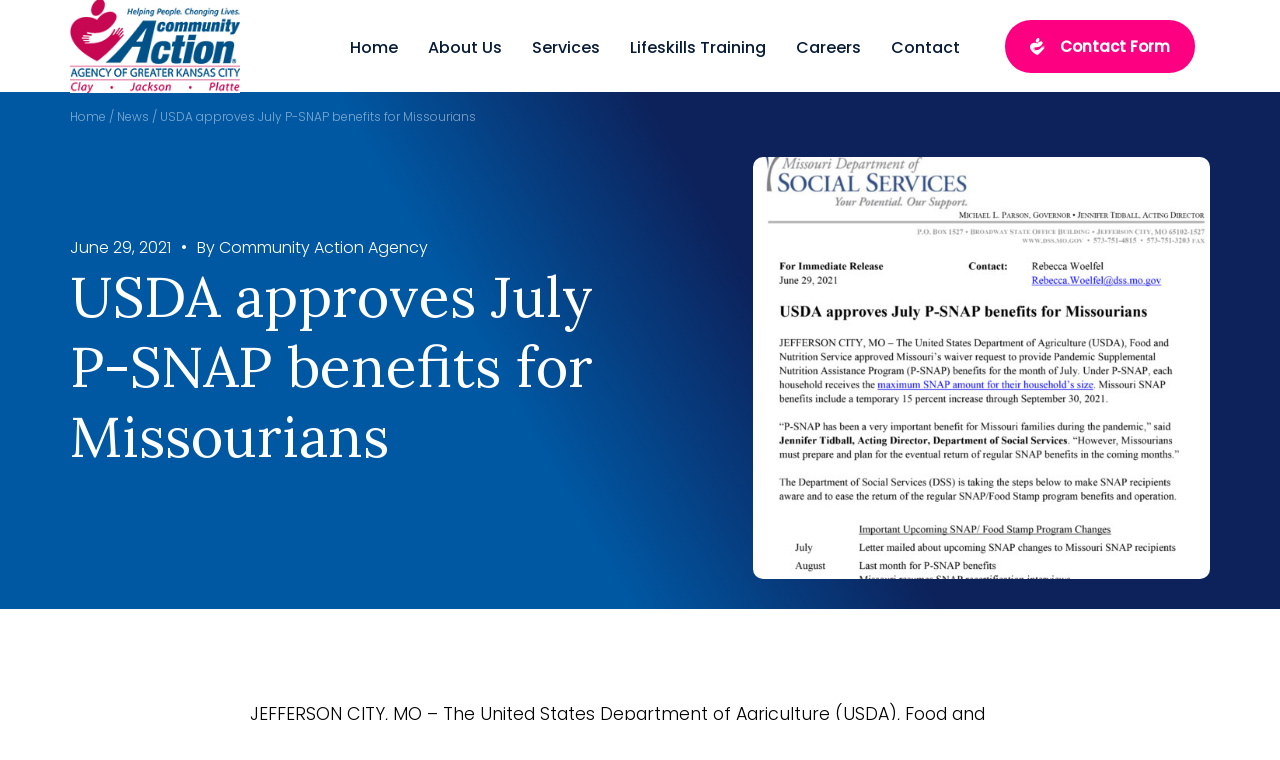

--- FILE ---
content_type: text/html; charset=UTF-8
request_url: https://caagkc.org/news/praesent-commodo-cursus-magna/
body_size: 8427
content:
<!doctype html>
<html lang="en-US" class="no-js">
	<head>
		<meta charset="UTF-8">
		<title>USDA approves July P-SNAP benefits for Missourians - Community Action Agency of Greater Kansas City</title>
		<link href="//www.google-analytics.com" rel="dns-prefetch">

		<meta http-equiv="X-UA-Compatible" content="IE=edge,chrome=1">
		<meta name="viewport" content="width=device-width, initial-scale=1.0">
		
		<link rel="shortcut icon"href="https://caagkc.org/wp-content/themes/midcoast-platform/assets/favicon/favicon.ico">
		<link rel="icon" type="image/png" sizes="16x16"href="https://caagkc.org/wp-content/themes/midcoast-platform/assets/favicon/favicon-16x16.png">
		<link rel="icon" type="image/png" sizes="32x32"href="https://caagkc.org/wp-content/themes/midcoast-platform/assets/favicon/favicon-32x32.png">
		<link rel="icon" type="image/png" sizes="48x48"href="https://caagkc.org/wp-content/themes/midcoast-platform/assets/favicon/favicon-48x48.png">
		<meta name="mobile-web-app-capable" content="yes">
		<meta name="application-name" content="Community Action Agency of Greater Kansas City">
		<link rel="apple-touch-icon" sizes="57x57"href="https://caagkc.org/wp-content/themes/midcoast-platform/assets/favicon/apple-touch-icon-57x57.png">
		<link rel="apple-touch-icon" sizes="60x60"href="https://caagkc.org/wp-content/themes/midcoast-platform/assets/favicon/apple-touch-icon-60x60.png">
		<link rel="apple-touch-icon" sizes="72x72"href="https://caagkc.org/wp-content/themes/midcoast-platform/assets/favicon/apple-touch-icon-72x72.png">
		<link rel="apple-touch-icon" sizes="76x76"href="https://caagkc.org/wp-content/themes/midcoast-platform/assets/favicon/apple-touch-icon-76x76.png">
		<link rel="apple-touch-icon" sizes="114x114"href="https://caagkc.org/wp-content/themes/midcoast-platform/assets/favicon/apple-touch-icon-114x114.png">
		<link rel="apple-touch-icon" sizes="120x120"href="https://caagkc.org/wp-content/themes/midcoast-platform/assets/favicon/apple-touch-icon-120x120.png">
		<link rel="apple-touch-icon" sizes="144x144"href="https://caagkc.org/wp-content/themes/midcoast-platform/assets/favicon/apple-touch-icon-144x144.png">
		<link rel="apple-touch-icon" sizes="152x152"href="https://caagkc.org/wp-content/themes/midcoast-platform/assets/favicon/apple-touch-icon-152x152.png">
		<link rel="apple-touch-icon" sizes="167x167"href="https://caagkc.org/wp-content/themes/midcoast-platform/assets/favicon/apple-touch-icon-167x167.png">
		<link rel="apple-touch-icon" sizes="180x180"href="https://caagkc.org/wp-content/themes/midcoast-platform/assets/favicon/apple-touch-icon-180x180.png">
		<link rel="apple-touch-icon" sizes="1024x1024"href="https://caagkc.org/wp-content/themes/midcoast-platform/assets/favicon/apple-touch-icon-1024x1024.png">
		<meta name="apple-mobile-web-app-capable" content="yes">
		<meta name="apple-mobile-web-app-status-bar-style" content="black-translucent">
		<meta name="apple-mobile-web-app-title" content="App">

		<meta name='robots' content='index, follow, max-image-preview:large, max-snippet:-1, max-video-preview:-1' />
	<style>img:is([sizes="auto" i], [sizes^="auto," i]) { contain-intrinsic-size: 3000px 1500px }</style>
	
	<!-- This site is optimized with the Yoast SEO plugin v26.7 - https://yoast.com/wordpress/plugins/seo/ -->
	<link rel="canonical" href="https://caagkc.org/news/praesent-commodo-cursus-magna/" />
	<meta property="og:locale" content="en_US" />
	<meta property="og:type" content="article" />
	<meta property="og:title" content="USDA approves July P-SNAP benefits for Missourians - Community Action Agency of Greater Kansas City" />
	<meta property="og:description" content="The United States Department of Agriculture (USDA), Food and Nutrition Service approved Missouri’s waiver request to provide Pandemic Supplemental Nutrition Assistance Program (P-SNAP) benefits for the month of July." />
	<meta property="og:url" content="https://caagkc.org/news/praesent-commodo-cursus-magna/" />
	<meta property="og:site_name" content="Community Action Agency of Greater Kansas City" />
	<meta property="article:publisher" content="https://www.facebook.com/caakansascity/" />
	<meta property="article:modified_time" content="2022-11-17T19:06:28+00:00" />
	<meta property="og:image" content="https://caagkc.org/wp-content/uploads/2021/06/P-SNAP-July-2021-1.jpg" />
	<meta property="og:image:width" content="2173" />
	<meta property="og:image:height" content="2173" />
	<meta property="og:image:type" content="image/jpeg" />
	<meta name="twitter:card" content="summary_large_image" />
	<meta name="twitter:site" content="@CAAGKC" />
	<meta name="twitter:label1" content="Est. reading time" />
	<meta name="twitter:data1" content="3 minutes" />
	<script type="application/ld+json" class="yoast-schema-graph">{"@context":"https://schema.org","@graph":[{"@type":"WebPage","@id":"https://caagkc.org/news/praesent-commodo-cursus-magna/","url":"https://caagkc.org/news/praesent-commodo-cursus-magna/","name":"USDA approves July P-SNAP benefits for Missourians - Community Action Agency of Greater Kansas City","isPartOf":{"@id":"https://caagkc.org/#website"},"primaryImageOfPage":{"@id":"https://caagkc.org/news/praesent-commodo-cursus-magna/#primaryimage"},"image":{"@id":"https://caagkc.org/news/praesent-commodo-cursus-magna/#primaryimage"},"thumbnailUrl":"https://caagkc.org/wp-content/uploads/2021/06/P-SNAP-July-2021-1.jpg","datePublished":"2021-06-29T17:00:11+00:00","dateModified":"2022-11-17T19:06:28+00:00","breadcrumb":{"@id":"https://caagkc.org/news/praesent-commodo-cursus-magna/#breadcrumb"},"inLanguage":"en-US","potentialAction":[{"@type":"ReadAction","target":["https://caagkc.org/news/praesent-commodo-cursus-magna/"]}]},{"@type":"ImageObject","inLanguage":"en-US","@id":"https://caagkc.org/news/praesent-commodo-cursus-magna/#primaryimage","url":"https://caagkc.org/wp-content/uploads/2021/06/P-SNAP-July-2021-1.jpg","contentUrl":"https://caagkc.org/wp-content/uploads/2021/06/P-SNAP-July-2021-1.jpg","width":2173,"height":2173},{"@type":"BreadcrumbList","@id":"https://caagkc.org/news/praesent-commodo-cursus-magna/#breadcrumb","itemListElement":[{"@type":"ListItem","position":1,"name":"Home","item":"https://caagkc.org/"},{"@type":"ListItem","position":2,"name":"News","item":"https://caagkc.org/news/"},{"@type":"ListItem","position":3,"name":"USDA approves July P-SNAP benefits for Missourians"}]},{"@type":"WebSite","@id":"https://caagkc.org/#website","url":"https://caagkc.org/","name":"Community Action Agency of Greater Kansas City","description":"","publisher":{"@id":"https://caagkc.org/#organization"},"potentialAction":[{"@type":"SearchAction","target":{"@type":"EntryPoint","urlTemplate":"https://caagkc.org/?s={search_term_string}"},"query-input":{"@type":"PropertyValueSpecification","valueRequired":true,"valueName":"search_term_string"}}],"inLanguage":"en-US"},{"@type":"Organization","@id":"https://caagkc.org/#organization","name":"Community Action Agency of Greater Kansas City","url":"https://caagkc.org/","logo":{"@type":"ImageObject","inLanguage":"en-US","@id":"https://caagkc.org/#/schema/logo/image/","url":"https://caagkc.org/wp-content/uploads/2022/09/caagkc-site-logo.svg","contentUrl":"https://caagkc.org/wp-content/uploads/2022/09/caagkc-site-logo.svg","width":337,"height":127,"caption":"Community Action Agency of Greater Kansas City"},"image":{"@id":"https://caagkc.org/#/schema/logo/image/"},"sameAs":["https://www.facebook.com/caakansascity/","https://x.com/CAAGKC","https://www.instagram.com/caagkc/"]}]}</script>
	<!-- / Yoast SEO plugin. -->


<link rel='stylesheet' id='wp-block-library-css' href='https://caagkc.org/wp-includes/css/dist/block-library/style.min.css?ver=6.8.3' type='text/css' media='all' />
<style id='classic-theme-styles-inline-css' type='text/css'>
/*! This file is auto-generated */
.wp-block-button__link{color:#fff;background-color:#32373c;border-radius:9999px;box-shadow:none;text-decoration:none;padding:calc(.667em + 2px) calc(1.333em + 2px);font-size:1.125em}.wp-block-file__button{background:#32373c;color:#fff;text-decoration:none}
</style>
<style id='safe-svg-svg-icon-style-inline-css' type='text/css'>
.safe-svg-cover{text-align:center}.safe-svg-cover .safe-svg-inside{display:inline-block;max-width:100%}.safe-svg-cover svg{fill:currentColor;height:100%;max-height:100%;max-width:100%;width:100%}

</style>
<style id='global-styles-inline-css' type='text/css'>
:root{--wp--preset--aspect-ratio--square: 1;--wp--preset--aspect-ratio--4-3: 4/3;--wp--preset--aspect-ratio--3-4: 3/4;--wp--preset--aspect-ratio--3-2: 3/2;--wp--preset--aspect-ratio--2-3: 2/3;--wp--preset--aspect-ratio--16-9: 16/9;--wp--preset--aspect-ratio--9-16: 9/16;--wp--preset--color--black: #000000;--wp--preset--color--cyan-bluish-gray: #abb8c3;--wp--preset--color--white: #ffffff;--wp--preset--color--pale-pink: #f78da7;--wp--preset--color--vivid-red: #cf2e2e;--wp--preset--color--luminous-vivid-orange: #ff6900;--wp--preset--color--luminous-vivid-amber: #fcb900;--wp--preset--color--light-green-cyan: #7bdcb5;--wp--preset--color--vivid-green-cyan: #00d084;--wp--preset--color--pale-cyan-blue: #8ed1fc;--wp--preset--color--vivid-cyan-blue: #0693e3;--wp--preset--color--vivid-purple: #9b51e0;--wp--preset--gradient--vivid-cyan-blue-to-vivid-purple: linear-gradient(135deg,rgba(6,147,227,1) 0%,rgb(155,81,224) 100%);--wp--preset--gradient--light-green-cyan-to-vivid-green-cyan: linear-gradient(135deg,rgb(122,220,180) 0%,rgb(0,208,130) 100%);--wp--preset--gradient--luminous-vivid-amber-to-luminous-vivid-orange: linear-gradient(135deg,rgba(252,185,0,1) 0%,rgba(255,105,0,1) 100%);--wp--preset--gradient--luminous-vivid-orange-to-vivid-red: linear-gradient(135deg,rgba(255,105,0,1) 0%,rgb(207,46,46) 100%);--wp--preset--gradient--very-light-gray-to-cyan-bluish-gray: linear-gradient(135deg,rgb(238,238,238) 0%,rgb(169,184,195) 100%);--wp--preset--gradient--cool-to-warm-spectrum: linear-gradient(135deg,rgb(74,234,220) 0%,rgb(151,120,209) 20%,rgb(207,42,186) 40%,rgb(238,44,130) 60%,rgb(251,105,98) 80%,rgb(254,248,76) 100%);--wp--preset--gradient--blush-light-purple: linear-gradient(135deg,rgb(255,206,236) 0%,rgb(152,150,240) 100%);--wp--preset--gradient--blush-bordeaux: linear-gradient(135deg,rgb(254,205,165) 0%,rgb(254,45,45) 50%,rgb(107,0,62) 100%);--wp--preset--gradient--luminous-dusk: linear-gradient(135deg,rgb(255,203,112) 0%,rgb(199,81,192) 50%,rgb(65,88,208) 100%);--wp--preset--gradient--pale-ocean: linear-gradient(135deg,rgb(255,245,203) 0%,rgb(182,227,212) 50%,rgb(51,167,181) 100%);--wp--preset--gradient--electric-grass: linear-gradient(135deg,rgb(202,248,128) 0%,rgb(113,206,126) 100%);--wp--preset--gradient--midnight: linear-gradient(135deg,rgb(2,3,129) 0%,rgb(40,116,252) 100%);--wp--preset--font-size--small: 13px;--wp--preset--font-size--medium: 20px;--wp--preset--font-size--large: 36px;--wp--preset--font-size--x-large: 42px;--wp--preset--spacing--20: 0.44rem;--wp--preset--spacing--30: 0.67rem;--wp--preset--spacing--40: 1rem;--wp--preset--spacing--50: 1.5rem;--wp--preset--spacing--60: 2.25rem;--wp--preset--spacing--70: 3.38rem;--wp--preset--spacing--80: 5.06rem;--wp--preset--shadow--natural: 6px 6px 9px rgba(0, 0, 0, 0.2);--wp--preset--shadow--deep: 12px 12px 50px rgba(0, 0, 0, 0.4);--wp--preset--shadow--sharp: 6px 6px 0px rgba(0, 0, 0, 0.2);--wp--preset--shadow--outlined: 6px 6px 0px -3px rgba(255, 255, 255, 1), 6px 6px rgba(0, 0, 0, 1);--wp--preset--shadow--crisp: 6px 6px 0px rgba(0, 0, 0, 1);}:where(.is-layout-flex){gap: 0.5em;}:where(.is-layout-grid){gap: 0.5em;}body .is-layout-flex{display: flex;}.is-layout-flex{flex-wrap: wrap;align-items: center;}.is-layout-flex > :is(*, div){margin: 0;}body .is-layout-grid{display: grid;}.is-layout-grid > :is(*, div){margin: 0;}:where(.wp-block-columns.is-layout-flex){gap: 2em;}:where(.wp-block-columns.is-layout-grid){gap: 2em;}:where(.wp-block-post-template.is-layout-flex){gap: 1.25em;}:where(.wp-block-post-template.is-layout-grid){gap: 1.25em;}.has-black-color{color: var(--wp--preset--color--black) !important;}.has-cyan-bluish-gray-color{color: var(--wp--preset--color--cyan-bluish-gray) !important;}.has-white-color{color: var(--wp--preset--color--white) !important;}.has-pale-pink-color{color: var(--wp--preset--color--pale-pink) !important;}.has-vivid-red-color{color: var(--wp--preset--color--vivid-red) !important;}.has-luminous-vivid-orange-color{color: var(--wp--preset--color--luminous-vivid-orange) !important;}.has-luminous-vivid-amber-color{color: var(--wp--preset--color--luminous-vivid-amber) !important;}.has-light-green-cyan-color{color: var(--wp--preset--color--light-green-cyan) !important;}.has-vivid-green-cyan-color{color: var(--wp--preset--color--vivid-green-cyan) !important;}.has-pale-cyan-blue-color{color: var(--wp--preset--color--pale-cyan-blue) !important;}.has-vivid-cyan-blue-color{color: var(--wp--preset--color--vivid-cyan-blue) !important;}.has-vivid-purple-color{color: var(--wp--preset--color--vivid-purple) !important;}.has-black-background-color{background-color: var(--wp--preset--color--black) !important;}.has-cyan-bluish-gray-background-color{background-color: var(--wp--preset--color--cyan-bluish-gray) !important;}.has-white-background-color{background-color: var(--wp--preset--color--white) !important;}.has-pale-pink-background-color{background-color: var(--wp--preset--color--pale-pink) !important;}.has-vivid-red-background-color{background-color: var(--wp--preset--color--vivid-red) !important;}.has-luminous-vivid-orange-background-color{background-color: var(--wp--preset--color--luminous-vivid-orange) !important;}.has-luminous-vivid-amber-background-color{background-color: var(--wp--preset--color--luminous-vivid-amber) !important;}.has-light-green-cyan-background-color{background-color: var(--wp--preset--color--light-green-cyan) !important;}.has-vivid-green-cyan-background-color{background-color: var(--wp--preset--color--vivid-green-cyan) !important;}.has-pale-cyan-blue-background-color{background-color: var(--wp--preset--color--pale-cyan-blue) !important;}.has-vivid-cyan-blue-background-color{background-color: var(--wp--preset--color--vivid-cyan-blue) !important;}.has-vivid-purple-background-color{background-color: var(--wp--preset--color--vivid-purple) !important;}.has-black-border-color{border-color: var(--wp--preset--color--black) !important;}.has-cyan-bluish-gray-border-color{border-color: var(--wp--preset--color--cyan-bluish-gray) !important;}.has-white-border-color{border-color: var(--wp--preset--color--white) !important;}.has-pale-pink-border-color{border-color: var(--wp--preset--color--pale-pink) !important;}.has-vivid-red-border-color{border-color: var(--wp--preset--color--vivid-red) !important;}.has-luminous-vivid-orange-border-color{border-color: var(--wp--preset--color--luminous-vivid-orange) !important;}.has-luminous-vivid-amber-border-color{border-color: var(--wp--preset--color--luminous-vivid-amber) !important;}.has-light-green-cyan-border-color{border-color: var(--wp--preset--color--light-green-cyan) !important;}.has-vivid-green-cyan-border-color{border-color: var(--wp--preset--color--vivid-green-cyan) !important;}.has-pale-cyan-blue-border-color{border-color: var(--wp--preset--color--pale-cyan-blue) !important;}.has-vivid-cyan-blue-border-color{border-color: var(--wp--preset--color--vivid-cyan-blue) !important;}.has-vivid-purple-border-color{border-color: var(--wp--preset--color--vivid-purple) !important;}.has-vivid-cyan-blue-to-vivid-purple-gradient-background{background: var(--wp--preset--gradient--vivid-cyan-blue-to-vivid-purple) !important;}.has-light-green-cyan-to-vivid-green-cyan-gradient-background{background: var(--wp--preset--gradient--light-green-cyan-to-vivid-green-cyan) !important;}.has-luminous-vivid-amber-to-luminous-vivid-orange-gradient-background{background: var(--wp--preset--gradient--luminous-vivid-amber-to-luminous-vivid-orange) !important;}.has-luminous-vivid-orange-to-vivid-red-gradient-background{background: var(--wp--preset--gradient--luminous-vivid-orange-to-vivid-red) !important;}.has-very-light-gray-to-cyan-bluish-gray-gradient-background{background: var(--wp--preset--gradient--very-light-gray-to-cyan-bluish-gray) !important;}.has-cool-to-warm-spectrum-gradient-background{background: var(--wp--preset--gradient--cool-to-warm-spectrum) !important;}.has-blush-light-purple-gradient-background{background: var(--wp--preset--gradient--blush-light-purple) !important;}.has-blush-bordeaux-gradient-background{background: var(--wp--preset--gradient--blush-bordeaux) !important;}.has-luminous-dusk-gradient-background{background: var(--wp--preset--gradient--luminous-dusk) !important;}.has-pale-ocean-gradient-background{background: var(--wp--preset--gradient--pale-ocean) !important;}.has-electric-grass-gradient-background{background: var(--wp--preset--gradient--electric-grass) !important;}.has-midnight-gradient-background{background: var(--wp--preset--gradient--midnight) !important;}.has-small-font-size{font-size: var(--wp--preset--font-size--small) !important;}.has-medium-font-size{font-size: var(--wp--preset--font-size--medium) !important;}.has-large-font-size{font-size: var(--wp--preset--font-size--large) !important;}.has-x-large-font-size{font-size: var(--wp--preset--font-size--x-large) !important;}
:where(.wp-block-post-template.is-layout-flex){gap: 1.25em;}:where(.wp-block-post-template.is-layout-grid){gap: 1.25em;}
:where(.wp-block-columns.is-layout-flex){gap: 2em;}:where(.wp-block-columns.is-layout-grid){gap: 2em;}
:root :where(.wp-block-pullquote){font-size: 1.5em;line-height: 1.6;}
</style>
<link rel='stylesheet' id='wp-smart-crop-renderer-css' href='https://caagkc.org/wp-content/plugins/wp-smartcrop/css/image-renderer.css?ver=2.0.10' type='text/css' media='all' />
<link rel='stylesheet' id='styles-css' href='https://caagkc.org/wp-content/themes/midcoast-platform/assets/css/styles.min.css?v=FQ9W4Dh5HtwvlFp6lVmv4UE1izuGOksk&#038;ver=FQ9W4Dh5HtwvlFp6lVmv4UE1izuGOksk' type='text/css' media='all' />
<link rel='stylesheet' id='iconfont-css' href='https://caagkc.org/wp-content/themes/midcoast-platform/assets/css/iconfont.min.css?v=FQ9W4Dh5HtwvlFp6lVmv4UE1izuGOksk&#038;ver=FQ9W4Dh5HtwvlFp6lVmv4UE1izuGOksk' type='text/css' media='all' />
<link rel='stylesheet' id='tablepress-default-css' href='https://caagkc.org/wp-content/plugins/tablepress/css/build/default.css?ver=3.2.6' type='text/css' media='all' />
<script type="text/javascript" src="//code.jquery.com/jquery-2.2.4.min.js?v=FQ9W4Dh5HtwvlFp6lVmv4UE1izuGOksk" id="jquery-js"></script>
<link rel="https://api.w.org/" href="https://caagkc.org/wp-json/" /><link rel="alternate" title="JSON" type="application/json" href="https://caagkc.org/wp-json/wp/v2/news/1281" /><link rel="alternate" title="oEmbed (JSON)" type="application/json+oembed" href="https://caagkc.org/wp-json/oembed/1.0/embed?url=https%3A%2F%2Fcaagkc.org%2Fnews%2Fpraesent-commodo-cursus-magna%2F" />
<link rel="alternate" title="oEmbed (XML)" type="text/xml+oembed" href="https://caagkc.org/wp-json/oembed/1.0/embed?url=https%3A%2F%2Fcaagkc.org%2Fnews%2Fpraesent-commodo-cursus-magna%2F&#038;format=xml" />

	<link rel="preconnect" href="https://fonts.googleapis.com">
	<link rel="preconnect" href="https://fonts.gstatic.com" crossorigin>
	<link href="https://fonts.googleapis.com/css2?family=Lora:ital@0;1&family=Raleway:ital,wght@0,400;0,700;1,400&family=Roboto&display=swap" rel="stylesheet"><!-- Google Tag Manager -->
<script>(function(w,d,s,l,i){w[l]=w[l]||[];w[l].push({'gtm.start':
new Date().getTime(),event:'gtm.js'});var f=d.getElementsByTagName(s)[0],
j=d.createElement(s),dl=l!='dataLayer'?'&l='+l:'';j.async=true;j.src=
'https://www.googletagmanager.com/gtm.js?id='+i+dl;f.parentNode.insertBefore(j,f);
})(window,document,'script','dataLayer','GTM-M2CFF3G');</script>
<!-- End Google Tag Manager -->	</head>
	<body class="wp-singular news-template-default single single-news postid-1281 wp-theme-midcoast-platform praesent-commodo-cursus-magna">
<!-- Google Tag Manager (noscript) -->
<noscript><iframe src="https://www.googletagmanager.com/ns.html?id=GTM-M2CFF3G"
height="0" width="0" style="display:none;visibility:hidden"></iframe></noscript>
<!-- End Google Tag Manager (noscript) -->
		<header class="header" role="banner">
	<div class="container">
		
<div class="header__logo">
	<a href="https://caagkc.org">
		<img src="https://caagkc.org/wp-content/uploads/2023/03/CAA_FullColor_200x110.jpg" class="" alt="CAAGKC Logo" />	</a>
</div>
<nav class="nav-header">
	<ul id="menu-primary-nav" class="menu"><li id="menu-item-5" class="menu-item menu-item-type-custom menu-item-object-custom menu-item-5"><a href="/">Home</a></li>
<li id="menu-item-1640" class="menu-item menu-item-type-post_type menu-item-object-page menu-item-has-children menu-item-1640"><a href="https://caagkc.org/about-us/">About Us</a>
<ul class="sub-menu">
	<li id="menu-item-1892" class="menu-item menu-item-type-post_type menu-item-object-page menu-item-1892"><a href="https://caagkc.org/about-us/executive-update/">Executive Update</a></li>
	<li id="menu-item-1893" class="menu-item menu-item-type-post_type menu-item-object-page menu-item-1893"><a href="https://caagkc.org/about-us/board-of-directors/">Board of Directors</a></li>
	<li id="menu-item-1895" class="menu-item menu-item-type-post_type menu-item-object-page menu-item-1895"><a href="https://caagkc.org/about-us/annual-report/">Annual Report</a></li>
	<li id="menu-item-1894" class="menu-item menu-item-type-post_type menu-item-object-page menu-item-1894"><a href="https://caagkc.org/about-us/community-needs-assessment/">Community Needs Assessment</a></li>
	<li id="menu-item-2513" class="menu-item menu-item-type-post_type menu-item-object-page menu-item-2513"><a href="https://caagkc.org/about-us/quality-assurance/">Quality Assurance</a></li>
	<li id="menu-item-1896" class="menu-item menu-item-type-post_type menu-item-object-page menu-item-1896"><a href="https://caagkc.org/about-us/photo-album/">Photo Album</a></li>
</ul>
</li>
<li id="menu-item-1641" class="menu-item menu-item-type-post_type menu-item-object-page menu-item-has-children menu-item-1641"><a href="https://caagkc.org/programs/">Services</a>
<ul class="sub-menu">
	<li id="menu-item-1898" class="menu-item menu-item-type-post_type menu-item-object-page menu-item-1898"><a href="https://caagkc.org/programs/food-toiletry-pantries/">Food &amp; Toiletry Pantries</a></li>
	<li id="menu-item-1889" class="menu-item menu-item-type-post_type menu-item-object-page menu-item-1889"><a href="https://caagkc.org/programs/healthy-homes/">Healthy Homes</a></li>
	<li id="menu-item-1890" class="menu-item menu-item-type-post_type menu-item-object-page menu-item-1890"><a href="https://caagkc.org/programs/supportive-services/">Supportive Services</a></li>
	<li id="menu-item-1687" class="menu-item menu-item-type-post_type menu-item-object-page menu-item-1687"><a href="https://caagkc.org/programs/weatherization/">Weatherization</a></li>
	<li id="menu-item-1655" class="menu-item menu-item-type-post_type menu-item-object-page menu-item-1655"><a href="https://caagkc.org/programs/youth-services/">Youth Services</a></li>
</ul>
</li>
<li id="menu-item-1891" class="menu-item menu-item-type-post_type menu-item-object-page menu-item-1891"><a href="https://caagkc.org/poverty-simulation/">Lifeskills Training</a></li>
<li id="menu-item-1642" class="menu-item menu-item-type-post_type menu-item-object-page menu-item-1642"><a href="https://caagkc.org/careers/">Careers</a></li>
<li id="menu-item-1643" class="menu-item menu-item-type-post_type menu-item-object-page menu-item-1643"><a href="https://caagkc.org/contact-us/">Contact</a></li>
</ul><a href="https://caagkc.org/contact-us/contact-form-2/" target=""  class="link-btn" ><button class="btn-height-short btn__primary"><i class="btn__icon btn__icon_left icon-size-override icon-site-logo" style="font-size: 17px"></i><div class="btn__label">Contact Form </div></button></a></nav>
<div class="header-hamburger">
	<button class="hamburger hamburger--spin" type="button">
		<span class="hamburger-box">
			<span class="hamburger-inner"></span>
		</span>
	</button>
</div>	</div>
</header>
		<main class="body-content">
<section class="news-hero post-hero block bl-page-hero shade shade-blue-gradient has-image">
	<div class="shader">
					<div class="container breadcrumb-container">
				<div class="bl-page-hero__breadcrumbs">
					<span><span><a href="https://caagkc.org/">Home</a></span> / <span><a href="https://caagkc.org/news/">News</a></span> / <span class="breadcrumb_last" aria-current="page">USDA approves July P-SNAP benefits for Missourians</span></span>				</div>			
			</div>
			<div class="container">
		<div class="bl-page-hero__content">
			<div class="bl-page-hero__content__wrapper">
				<div class="bl-page-hero__content__utility">
											<div class="bl-page-hero__date">June 29, 2021</div>
																<div class="bl-page-hero__author">By Community Action Agency</div>
									</div>
									<h1>USDA approves July P-SNAP benefits for Missourians</h1>
											</div>
		</div>

		<div class="bl-page-hero__media">
			<div class="bl-page-hero__media__wrapper">
				<div class="bl-page-hero__image">
					
						<figure class="bl-page-hero__image__img">
							<img src="https://caagkc.org/wp-content/uploads/2021/06/P-SNAP-July-2021-1-588x542.jpg" class="attachment-page-hero size-page-hero wp-post-image" alt="" />						</figure>
								</div>
		</div>
	</div>
</div>
</div>
</section>
<article id="post-1281" class="content-block post-1281 news type-news status-publish has-post-thumbnail hentry">
    <section class="cb--wysiwyg blog-content">
        <div class="cb--wysiwyg--container">
            <div class="cb--wysiwyg--content">
                <div class="bl-classic-block block">
<div class="container">
<div class="bl-classic-block__wrapper">JEFFERSON CITY, MO – The United States Department of Agriculture (USDA), Food and Nutrition Service approved Missouri’s waiver request to provide Pandemic Supplemental Nutrition Assistance Program (P-SNAP) benefits for the month of July. Under P-SNAP, each household receives the maximum SNAP amount for their household’s size. Missouri SNAP benefits include a temporary 15 percent augment through September 30, 2021.</p>
<p>“P-SNAP has been a very important benefit for Missouri families during the pandemic,” said Jennifer Tidball, Acting Director, Department of Social Services. “However, Missourians must prepare and plan for the eventual return of regular SNAP benefits in the coming months.”</p>
<p>The Department of Social Services (DSS) is taking the steps below to make SNAP recipients aware and to ease the return of the regular SNAP/Food Stamp program benefits and operation.</p>
<h2>Important Upcoming SNAP/ Food Stamp Program Changes</h2>
<ul>
<li>July: Letter mailed about upcoming SNAP changes to Missouri SNAP recipients</li>
<li>August: Last month for P-SNAP benefits / Missouri resumes SNAP recertification interviews</li>
<li>September: Last month for temporary 15 percent SNAP augment</li>
<li>October: Regular SNAP benefits resume</li>
</ul>
<p>DSS strongly encourages families with students who qualified for free or reduced-price meals in previous school year to apply for Pandemic-Electronic Benefit Transfer (P-EBT) benefits by July 31, 2021. P-EBT helps families cover extra food costs they experienced during the pandemic. The P-EBT benefit amount is based on the time the school reported was not in-seat learning. The monthly amount is $129.58 if most of the month was not in-seat or $77.75 if only some of the month was not in-seat. All SNAP households with a student must apply to receive P-EBT benefits for their student. For more information on P-EBT, visit dss.mo.gov.</p>
<p>Missourians can apply for SNAP benefits 24/7 online by visiting MyDSS.mo.gov, or sending completed applications and verification documents by email to FSD.Documents@dss.mo.gov, or by fax to 573-526-9400.</p>
<p>The Missouri Services Navigator has information on over 2,800 programs and services available in the state. Missourians in need of information on SNAP, Medicaid, Child Care Subsidy, LIHEAP, or Temporary Assistance for Needy Families benefit programs can visit dss.mo.gov. Missourians who have questions not specific to an individual’s case can use the DSS Virtual Assistant to get immediate answers to basic questions 24 hours a day. Phone assistance is also available Monday through Friday, 6:00 a.m. to 6:00 p.m. call 855-FSD-INFO or 855-373-4636.</p>
<p>Family Support Division Resource Center locations and the Customer Service Center will be closed on Monday, July 5 to observe Independence Day and will resume normal hours on Tuesday, July 6.</p>
<p>SkillUp and Missouri Work Assistance (MWA) are free programs available to all SNAP and TA recipients that help low-income Missourians with career planning, overcoming challenges to work, as well as getting and keeping a job.</p>
<p><strong>The mission of the Department of Social Services is to empower Missourians to live safe, healthy, and productive lives.</strong> Visit dss.mo.gov to learn more about the Department of Social Services and follow us on Facebook and Twitter.</div>
</div>
</div>
            </div>
        </div>
    </section>

</article>		</main>
		
<footer class="footer">
	<div class="container-max">
		<div class="footer--banner">
			<div class="footer--banner--headline">
				<span class="line-break">Helping People.</span> <span class="line-break">Changing Lives.</span>	
			</div>
			<div class="footer--banner--image">
				<img src="https://caagkc.org/wp-content/uploads/2023/01/footer-banner-new2.jpg" class="" alt="" />			</div>
		</div>
	</div>
	<div class="container f-columns">
		<div class="footer-columns">
													<div class="footer-column f_col_type_textarea">
						<div class="footer-column__title">Jackson County</div>
						<div class="footer-column__body">
							<b>CAAGKC Administrative Office</b><br />
6323 Manchester Ave.<br />
Kansas City, MO 64133<br />
<b>Phone: (816) 358-6868</b><br />
Fax: (816) 313-0519<br />
<br />
<b>Office Hours:</b><br />
Open: 8:00 a.m. – 6:00 p.m. | M – TH						</div>
					</div>
															<div class="footer-column f_col_type_textarea">
						<div class="footer-column__title">Platte County</div>
						<div class="footer-column__body">
							<b>CAAGKC – Tracy</b><br />
412 Aller St.<br />
Tracy, MO 64079<br />
<b>Phone: (816) 858-5153</b><br />
Fax: (816) 313-0519<br />
<br />
<b>Office Hours</b><br />
Open: 8:00 a.m. – 6:00 p.m. | M – TH						</div>
					</div>
															<div class="footer-column f_col_type_nav">
						<div class="footer-column__title">Our Programs</div>
						<div class="footer-column__body">
							
<nav class="footer-nav">
	<ul id="menu-footer-programs" class="menu"><li id="menu-item-3410" class="menu-item menu-item-type-post_type menu-item-object-page menu-item-3410"><a href="https://caagkc.org/programs/healthy-homes/">Healthy Homes</a></li>
<li id="menu-item-3411" class="menu-item menu-item-type-post_type menu-item-object-page menu-item-3411"><a href="https://caagkc.org/programs/supportive-services/">Supportive Services</a></li>
<li id="menu-item-3412" class="menu-item menu-item-type-post_type menu-item-object-page menu-item-3412"><a href="https://caagkc.org/programs/weatherization/">Weatherization</a></li>
<li id="menu-item-3413" class="menu-item menu-item-type-post_type menu-item-object-page menu-item-3413"><a href="https://caagkc.org/programs/youth-services/">Youth Services</a></li>
</ul></nav>
						</div>
					</div>
															<div class="footer-column f_col_type_nav">
						<div class="footer-column__title">Quick Links</div>
						<div class="footer-column__body">
							
<nav class="footer-nav">
	<ul id="menu-quick-links" class="menu"><li id="menu-item-2694" class="menu-item menu-item-type-post_type menu-item-object-page menu-item-2694"><a href="https://caagkc.org/news/">News</a></li>
<li id="menu-item-2695" class="menu-item menu-item-type-post_type menu-item-object-page menu-item-2695"><a href="https://caagkc.org/careers/">Career Opportunities</a></li>
<li id="menu-item-2696" class="menu-item menu-item-type-post_type menu-item-object-page menu-item-2696"><a href="https://caagkc.org/about-us/annual-report/">Annual Report</a></li>
</ul></nav>
						</div>
					</div>
							</div>
	</div>

	<div class="footer-legal">
		<div class="container">
			<div class="footer-legal__copyright">
				Copyright © 2026 Community Action Agency of Greater Kansas City			</div>
			<nav class="footer-legal__nav">
				<ul id="menu-legal" class="menu"><li id="menu-item-609" class="menu-item menu-item-type-custom menu-item-object-custom menu-item-609"><a href="#">Privacy Policy</a></li>
<li id="menu-item-610" class="menu-item menu-item-type-custom menu-item-object-custom menu-item-610"><a href="#">Terms of Use</a></li>
</ul>			</nav>
		</div>
				<div class="container f-notice">
			<div class="footer-legal__notice">Community Services Block Grant programs and services are funded 94% federal funds by U.S. Department of Health and Human Services (HHS) provided by the Missouri Department of Social Services, Family Support Division. Weatherization programs and services are funded 75% federal funds by U.S. Department of Energy provided by the Missouri Department of Natural Resources.</div>
		</div>
				</div>
</footer>
		<script type="speculationrules">
{"prefetch":[{"source":"document","where":{"and":[{"href_matches":"\/*"},{"not":{"href_matches":["\/wp-*.php","\/wp-admin\/*","\/wp-content\/uploads\/*","\/wp-content\/*","\/wp-content\/plugins\/*","\/wp-content\/themes\/midcoast-platform\/*","\/*\\?(.+)"]}},{"not":{"selector_matches":"a[rel~=\"nofollow\"]"}},{"not":{"selector_matches":".no-prefetch, .no-prefetch a"}}]},"eagerness":"conservative"}]}
</script>
<script type="text/javascript" src="//maps.googleapis.com/maps/api/js?key=#####" id="googleMaps-js"></script>
<script type="text/javascript" src="https://caagkc.org/wp-content/themes/midcoast-platform/assets/js/global-ui.min.js?v=FQ9W4Dh5HtwvlFp6lVmv4UE1izuGOksk" id="global-ui-min-js"></script>
<script type="text/javascript" id="jquery.wp-smartcrop-js-extra">
/* <![CDATA[ */
var wpsmartcrop_options = {"focus_mode":"power-lines"};
/* ]]> */
</script>
<script type="text/javascript" src="https://caagkc.org/wp-content/plugins/wp-smartcrop/js/jquery.wp-smartcrop.min.js?ver=2.0.10" id="jquery.wp-smartcrop-js"></script>
	<script>(function(){function c(){var b=a.contentDocument||a.contentWindow.document;if(b){var d=b.createElement('script');d.innerHTML="window.__CF$cv$params={r:'9c051f040e63a151',t:'MTc2ODgxMzAxMi4wMDAwMDA='};var a=document.createElement('script');a.nonce='';a.src='/cdn-cgi/challenge-platform/scripts/jsd/main.js';document.getElementsByTagName('head')[0].appendChild(a);";b.getElementsByTagName('head')[0].appendChild(d)}}if(document.body){var a=document.createElement('iframe');a.height=1;a.width=1;a.style.position='absolute';a.style.top=0;a.style.left=0;a.style.border='none';a.style.visibility='hidden';document.body.appendChild(a);if('loading'!==document.readyState)c();else if(window.addEventListener)document.addEventListener('DOMContentLoaded',c);else{var e=document.onreadystatechange||function(){};document.onreadystatechange=function(b){e(b);'loading'!==document.readyState&&(document.onreadystatechange=e,c())}}}})();</script></body>
</html>


--- FILE ---
content_type: text/css
request_url: https://caagkc.org/wp-content/themes/midcoast-platform/assets/css/styles.min.css?v=FQ9W4Dh5HtwvlFp6lVmv4UE1izuGOksk&ver=FQ9W4Dh5HtwvlFp6lVmv4UE1izuGOksk
body_size: 22257
content:
@charset "UTF-8";

/*! normalize.scss v0.1.0 | MIT License | based on git.io/normalize */@import url("https://fonts.googleapis.com/css2?family=Lora:wght@400;700&family=Poppins:ital,wght@0,300;0,500;1,300&display=swap");html{font-family:sans-serif;-ms-text-size-adjust:100%;-webkit-text-size-adjust:100%}article,aside,details,figcaption,figure,footer,header,hgroup,main,menu,nav,section,summary{display:block}audio,canvas,progress,video{display:inline-block;vertical-align:baseline}audio:not([controls]){display:none;height:0}[hidden],template{display:none}a{background-color:transparent}a:active,a:hover{outline:0}abbr[title]{border-bottom:1px dotted}b,strong{font-weight:700}dfn{font-style:italic}h1{font-size:2em;margin:.67em 0}mark{background:#ff0;color:#000}small{font-size:80%}sub,sup{font-size:75%;line-height:0;position:relative;vertical-align:baseline}sup{top:-.5em}sub{bottom:-.25em}img{border:0}svg:not(:root){overflow:hidden}figure{margin:1em 40px}hr{-moz-box-sizing:content-box;-webkit-box-sizing:content-box;box-sizing:content-box;height:0}pre{overflow:auto}code,kbd,pre,samp{font-family:monospace,monospace;font-size:1em}button,input,optgroup,select,textarea{color:inherit;font:inherit;margin:0}button{overflow:visible}button,select{text-transform:none}button,html input[type=button],input[type=reset],input[type=submit]{-webkit-appearance:button;cursor:pointer}button[disabled],html input[disabled]{cursor:default}button::-moz-focus-inner,input::-moz-focus-inner{border:0;padding:0}input{line-height:normal}input[type=checkbox],input[type=radio]{-webkit-box-sizing:border-box;box-sizing:border-box;padding:0}input[type=number]::-webkit-inner-spin-button,input[type=number]::-webkit-outer-spin-button{height:auto}input[type=search]{-webkit-appearance:textfield;-moz-box-sizing:content-box;-webkit-box-sizing:content-box;box-sizing:content-box}input[type=search]::-webkit-search-cancel-button,input[type=search]::-webkit-search-decoration{-webkit-appearance:none}fieldset{border:1px solid #c0c0c0;margin:0 2px;padding:.35em .625em .75em}legend{border:0;padding:0}textarea{overflow:auto}optgroup{font-weight:700}table{border-collapse:collapse;border-spacing:0}td,th{padding:0}.select2-container{-webkit-box-sizing:border-box;box-sizing:border-box;display:inline-block;margin:0;position:relative;vertical-align:middle}.select2-container .select2-selection--single{-webkit-box-sizing:border-box;box-sizing:border-box;cursor:pointer;display:block;height:28px;-moz-user-select:none;-ms-user-select:none;user-select:none;-webkit-user-select:none}.select2-container .select2-selection--single .select2-selection__rendered{display:block;padding-left:8px;padding-right:20px;overflow:hidden;text-overflow:ellipsis;white-space:nowrap}.select2-container .select2-selection--single .select2-selection__clear{background-color:transparent;border:none;font-size:1em}.select2-container[dir=rtl] .select2-selection--single .select2-selection__rendered{padding-right:8px;padding-left:20px}.select2-container .select2-selection--multiple{-webkit-box-sizing:border-box;box-sizing:border-box;cursor:pointer;display:block;min-height:32px;-moz-user-select:none;-ms-user-select:none;user-select:none;-webkit-user-select:none}.select2-container .select2-selection--multiple .select2-selection__rendered{display:inline;list-style:none;padding:0}.select2-container .select2-selection--multiple .select2-selection__clear{background-color:transparent;border:none;font-size:1em}.select2-container .select2-search--inline .select2-search__field{-webkit-box-sizing:border-box;box-sizing:border-box;border:none;font-size:100%;margin-top:5px;margin-left:5px;padding:0;max-width:100%;resize:none;height:18px;vertical-align:bottom;font-family:sans-serif;overflow:hidden;word-break:keep-all}.select2-container .select2-search--inline .select2-search__field::-webkit-search-cancel-button{-webkit-appearance:none}.select2-dropdown{background-color:white;border:1px solid #aaa;border-radius:4px;-webkit-box-sizing:border-box;box-sizing:border-box;display:block;position:absolute;left:-100000px;width:100%;z-index:1051}.select2-results{display:block}.select2-results__options{list-style:none;margin:0;padding:0}.select2-results__option{padding:6px;-moz-user-select:none;-ms-user-select:none;user-select:none;-webkit-user-select:none}.select2-results__option--selectable{cursor:pointer}.select2-container--open .select2-dropdown{left:0}.select2-container--open .select2-dropdown--above{border-bottom:none;border-bottom-left-radius:0;border-bottom-right-radius:0}.select2-container--open .select2-dropdown--below{border-top:none;border-top-left-radius:0;border-top-right-radius:0}.select2-search--dropdown{display:block;padding:4px}.select2-search--dropdown .select2-search__field{padding:4px;width:100%;-webkit-box-sizing:border-box;box-sizing:border-box}.select2-search--dropdown .select2-search__field::-webkit-search-cancel-button{-webkit-appearance:none}.select2-search--dropdown.select2-search--hide{display:none}.select2-close-mask{border:0;margin:0;padding:0;display:block;position:fixed;left:0;top:0;min-height:100%;min-width:100%;height:auto;width:auto;opacity:0;z-index:99;background-color:#fff;filter:alpha(opacity=0)}.select2-hidden-accessible{border:0!important;clip:rect(0 0 0 0)!important;-webkit-clip-path:inset(50%)!important;clip-path:inset(50%)!important;height:1px!important;overflow:hidden!important;padding:0!important;position:absolute!important;width:1px!important;white-space:nowrap!important}.select2-container--default .select2-selection--single{background-color:#fff;border:1px solid #aaa;border-radius:4px}.select2-container--default .select2-selection--single .select2-selection__rendered{color:#444;line-height:28px}.select2-container--default .select2-selection--single .select2-selection__clear{cursor:pointer;float:right;font-weight:700;height:26px;margin-right:20px;padding-right:0}.select2-container--default .select2-selection--single .select2-selection__placeholder{color:#999}.select2-container--default .select2-selection--single .select2-selection__arrow{height:26px;position:absolute;top:1px;right:1px;width:20px}.select2-container--default .select2-selection--single .select2-selection__arrow b{border-color:#888 transparent transparent;border-style:solid;border-width:5px 4px 0;height:0;left:50%;margin-left:-4px;margin-top:-2px;position:absolute;top:50%;width:0}.select2-container--default[dir=rtl] .select2-selection--single .select2-selection__clear{float:left}.select2-container--default[dir=rtl] .select2-selection--single .select2-selection__arrow{left:1px;right:auto}.select2-container--default.select2-container--disabled .select2-selection--single{background-color:#eee;cursor:default}.select2-container--default.select2-container--disabled .select2-selection--single .select2-selection__clear{display:none}.select2-container--default.select2-container--open .select2-selection--single .select2-selection__arrow b{border-color:transparent transparent #888;border-width:0 4px 5px}.select2-container--default .select2-selection--multiple{background-color:white;border:1px solid #aaa;border-radius:4px;cursor:text;padding-bottom:5px;padding-right:5px;position:relative}.select2-container--default .select2-selection--multiple.select2-selection--clearable{padding-right:25px}.select2-container--default .select2-selection--multiple .select2-selection__clear{cursor:pointer;font-weight:700;height:20px;margin-right:10px;margin-top:5px;position:absolute;right:0;padding:1px}.select2-container--default .select2-selection--multiple .select2-selection__choice{background-color:#e4e4e4;border:1px solid #aaa;border-radius:4px;-webkit-box-sizing:border-box;box-sizing:border-box;display:inline-block;margin-left:5px;margin-top:5px;padding:0;padding-left:20px;position:relative;max-width:100%;overflow:hidden;text-overflow:ellipsis;vertical-align:bottom;white-space:nowrap}.select2-container--default .select2-selection--multiple .select2-selection__choice__display{cursor:default;padding-left:2px;padding-right:5px}.select2-container--default .select2-selection--multiple .select2-selection__choice__remove{background-color:transparent;border:none;border-right:1px solid #aaa;border-top-left-radius:4px;border-bottom-left-radius:4px;color:#999;cursor:pointer;font-size:1em;font-weight:700;padding:0 4px;position:absolute;left:0;top:0}.select2-container--default .select2-selection--multiple .select2-selection__choice__remove:focus,.select2-container--default .select2-selection--multiple .select2-selection__choice__remove:hover{background-color:#f1f1f1;color:#333;outline:none}.select2-container--default[dir=rtl] .select2-selection--multiple .select2-selection__choice{margin-left:5px;margin-right:auto}.select2-container--default[dir=rtl] .select2-selection--multiple .select2-selection__choice__display{padding-left:5px;padding-right:2px}.select2-container--default[dir=rtl] .select2-selection--multiple .select2-selection__choice__remove{border-left:1px solid #aaa;border-right:none;border-top-left-radius:0;border-bottom-left-radius:0;border-top-right-radius:4px;border-bottom-right-radius:4px}.select2-container--default[dir=rtl] .select2-selection--multiple .select2-selection__clear{float:left;margin-left:10px;margin-right:auto}.select2-container--default.select2-container--focus .select2-selection--multiple{border:1px solid black;outline:0}.select2-container--default.select2-container--disabled .select2-selection--multiple{background-color:#eee;cursor:default}.select2-container--default.select2-container--disabled .select2-selection__choice__remove{display:none}.select2-container--default.select2-container--open.select2-container--above .select2-selection--multiple,.select2-container--default.select2-container--open.select2-container--above .select2-selection--single{border-top-left-radius:0;border-top-right-radius:0}.select2-container--default.select2-container--open.select2-container--below .select2-selection--multiple,.select2-container--default.select2-container--open.select2-container--below .select2-selection--single{border-bottom-left-radius:0;border-bottom-right-radius:0}.select2-container--default .select2-search--dropdown .select2-search__field{border:1px solid #aaa}.select2-container--default .select2-search--inline .select2-search__field{background:transparent;border:none;outline:0;-webkit-box-shadow:none;box-shadow:none;-webkit-appearance:textfield}.select2-container--default .select2-results>.select2-results__options{max-height:200px;overflow-y:auto}.select2-container--default .select2-results__option .select2-results__option{padding-left:1em}.select2-container--default .select2-results__option .select2-results__option .select2-results__group{padding-left:0}.select2-container--default .select2-results__option .select2-results__option .select2-results__option{margin-left:-1em;padding-left:2em}.select2-container--default .select2-results__option .select2-results__option .select2-results__option .select2-results__option{margin-left:-2em;padding-left:3em}.select2-container--default .select2-results__option .select2-results__option .select2-results__option .select2-results__option .select2-results__option{margin-left:-3em;padding-left:4em}.select2-container--default .select2-results__option .select2-results__option .select2-results__option .select2-results__option .select2-results__option .select2-results__option{margin-left:-4em;padding-left:5em}.select2-container--default .select2-results__option .select2-results__option .select2-results__option .select2-results__option .select2-results__option .select2-results__option .select2-results__option{margin-left:-5em;padding-left:6em}.select2-container--default .select2-results__option--group{padding:0}.select2-container--default .select2-results__option--disabled{color:#999}.select2-container--default .select2-results__option--selected{background-color:#ddd}.select2-container--default .select2-results__option--highlighted.select2-results__option--selectable{background-color:#5897fb;color:white}.select2-container--default .select2-results__group{cursor:default;display:block;padding:6px}.select2-container--classic .select2-selection--single{background-color:#f7f7f7;border:1px solid #aaa;border-radius:4px;outline:0;background-image:-webkit-linear-gradient(top,white 50%,#eeeeee);background-image:-o-linear-gradient(top,white 50%,#eeeeee 100%);background-image:-webkit-gradient(linear,left top,left bottom,color-stop(50%,white),to(#eeeeee));background-image:linear-gradient(180deg,white 50%,#eeeeee);background-repeat:repeat-x;filter:progid:DXImageTransform.Microsoft.gradient(startColorstr="#FFFFFFFF",endColorstr="#FFEEEEEE",GradientType=0)}.select2-container--classic .select2-selection--single:focus{border:1px solid #5897fb}.select2-container--classic .select2-selection--single .select2-selection__rendered{color:#444;line-height:28px}.select2-container--classic .select2-selection--single .select2-selection__clear{cursor:pointer;float:right;font-weight:700;height:26px;margin-right:20px}.select2-container--classic .select2-selection--single .select2-selection__placeholder{color:#999}.select2-container--classic .select2-selection--single .select2-selection__arrow{background-color:#ddd;border:none;border-left:1px solid #aaa;border-top-right-radius:4px;border-bottom-right-radius:4px;height:26px;position:absolute;top:1px;right:1px;width:20px;background-image:-webkit-linear-gradient(top,#eeeeee 50%,#cccccc);background-image:-o-linear-gradient(top,#eeeeee 50%,#cccccc 100%);background-image:-webkit-gradient(linear,left top,left bottom,color-stop(50%,#eeeeee),to(#cccccc));background-image:linear-gradient(180deg,#eeeeee 50%,#cccccc);background-repeat:repeat-x;filter:progid:DXImageTransform.Microsoft.gradient(startColorstr="#FFEEEEEE",endColorstr="#FFCCCCCC",GradientType=0)}.select2-container--classic .select2-selection--single .select2-selection__arrow b{border-color:#888 transparent transparent;border-style:solid;border-width:5px 4px 0;height:0;left:50%;margin-left:-4px;margin-top:-2px;position:absolute;top:50%;width:0}.select2-container--classic[dir=rtl] .select2-selection--single .select2-selection__clear{float:left}.select2-container--classic[dir=rtl] .select2-selection--single .select2-selection__arrow{border:none;border-right:1px solid #aaa;border-radius:0;border-top-left-radius:4px;border-bottom-left-radius:4px;left:1px;right:auto}.select2-container--classic.select2-container--open .select2-selection--single{border:1px solid #5897fb}.select2-container--classic.select2-container--open .select2-selection--single .select2-selection__arrow{background:transparent;border:none}.select2-container--classic.select2-container--open .select2-selection--single .select2-selection__arrow b{border-color:transparent transparent #888;border-width:0 4px 5px}.select2-container--classic.select2-container--open.select2-container--above .select2-selection--single{border-top:none;border-top-left-radius:0;border-top-right-radius:0;background-image:-webkit-linear-gradient(top,white,#eeeeee 50%);background-image:-o-linear-gradient(top,white 0,#eeeeee 50%);background-image:-webkit-gradient(linear,left top,left bottom,from(white),color-stop(50%,#eeeeee));background-image:linear-gradient(180deg,white 0,#eeeeee 50%);background-repeat:repeat-x;filter:progid:DXImageTransform.Microsoft.gradient(startColorstr="#FFFFFFFF",endColorstr="#FFEEEEEE",GradientType=0)}.select2-container--classic.select2-container--open.select2-container--below .select2-selection--single{border-bottom:none;border-bottom-left-radius:0;border-bottom-right-radius:0;background-image:-webkit-linear-gradient(top,#eeeeee 50%,white);background-image:-o-linear-gradient(top,#eeeeee 50%,white 100%);background-image:-webkit-gradient(linear,left top,left bottom,color-stop(50%,#eeeeee),to(white));background-image:linear-gradient(180deg,#eeeeee 50%,white);background-repeat:repeat-x;filter:progid:DXImageTransform.Microsoft.gradient(startColorstr="#FFEEEEEE",endColorstr="#FFFFFFFF",GradientType=0)}.select2-container--classic .select2-selection--multiple{background-color:white;border:1px solid #aaa;border-radius:4px;cursor:text;outline:0;padding-bottom:5px;padding-right:5px}.select2-container--classic .select2-selection--multiple:focus{border:1px solid #5897fb}.select2-container--classic .select2-selection--multiple .select2-selection__clear{display:none}.select2-container--classic .select2-selection--multiple .select2-selection__choice{background-color:#e4e4e4;border:1px solid #aaa;border-radius:4px;display:inline-block;margin-left:5px;margin-top:5px;padding:0}.select2-container--classic .select2-selection--multiple .select2-selection__choice__display{cursor:default;padding-left:2px;padding-right:5px}.select2-container--classic .select2-selection--multiple .select2-selection__choice__remove{background-color:transparent;border:none;border-top-left-radius:4px;border-bottom-left-radius:4px;color:#888;cursor:pointer;font-size:1em;font-weight:700;padding:0 4px}.select2-container--classic .select2-selection--multiple .select2-selection__choice__remove:hover{color:#555;outline:none}.select2-container--classic[dir=rtl] .select2-selection--multiple .select2-selection__choice{margin-left:5px;margin-right:auto}.select2-container--classic[dir=rtl] .select2-selection--multiple .select2-selection__choice__display{padding-left:5px;padding-right:2px}.select2-container--classic[dir=rtl] .select2-selection--multiple .select2-selection__choice__remove{border-top-left-radius:0;border-bottom-left-radius:0;border-top-right-radius:4px;border-bottom-right-radius:4px}.select2-container--classic.select2-container--open .select2-selection--multiple{border:1px solid #5897fb}.select2-container--classic.select2-container--open.select2-container--above .select2-selection--multiple{border-top:none;border-top-left-radius:0;border-top-right-radius:0}.select2-container--classic.select2-container--open.select2-container--below .select2-selection--multiple{border-bottom:none;border-bottom-left-radius:0;border-bottom-right-radius:0}.select2-container--classic .select2-search--dropdown .select2-search__field{border:1px solid #aaa;outline:0}.select2-container--classic .select2-search--inline .select2-search__field{outline:0;-webkit-box-shadow:none;box-shadow:none}.select2-container--classic .select2-dropdown{background-color:white;border:1px solid transparent}.select2-container--classic .select2-dropdown--above{border-bottom:none}.select2-container--classic .select2-dropdown--below{border-top:none}.select2-container--classic .select2-results>.select2-results__options{max-height:200px;overflow-y:auto}.select2-container--classic .select2-results__option--group{padding:0}.select2-container--classic .select2-results__option--disabled{color:grey}.select2-container--classic .select2-results__option--highlighted.select2-results__option--selectable{background-color:#3875d7;color:white}.select2-container--classic .select2-results__group{cursor:default;display:block;padding:6px}.select2-container--classic.select2-container--open .select2-dropdown{border-color:#5897fb}:root{--header-height:92px}.col-1{width:8.3333333333%}.push-1{margin-left:8.3333333333%}.pull-1{margin-left:-8.3333333333%}.col-2{width:16.6666666667%}.push-2{margin-left:16.6666666667%}.pull-2{margin-left:-16.6666666667%}.col-3{width:25%}.push-3{margin-left:25%}.pull-3{margin-left:-25%}.col-4{width:33.3333333333%}.push-4{margin-left:33.3333333333%}.pull-4{margin-left:-33.3333333333%}.col-5{width:41.6666666667%}.push-5{margin-left:41.6666666667%}.pull-5{margin-left:-41.6666666667%}.col-6{width:50%}.push-6{margin-left:50%}.pull-6{margin-left:-50%}.col-7{width:58.3333333333%}.push-7{margin-left:58.3333333333%}.pull-7{margin-left:-58.3333333333%}.col-8{width:66.6666666667%}.push-8{margin-left:66.6666666667%}.pull-8{margin-left:-66.6666666667%}.col-9{width:75%}.push-9{margin-left:75%}.pull-9{margin-left:-75%}.col-10{width:83.3333333333%}.push-10{margin-left:83.3333333333%}.pull-10{margin-left:-83.3333333333%}.col-11{width:91.6666666667%}.push-11{margin-left:91.6666666667%}.pull-11{margin-left:-91.6666666667%}.col-12{width:100%}.push-12{margin-left:100%}.pull-12{margin-left:-100%}@media (min-width:0){.col-xs-1{width:8.3333333333%}.push-xs-1{margin-left:8.3333333333%}.pull-xs-1{margin-left:-8.3333333333%}}@media (min-width:0){.col-xs-2{width:16.6666666667%}.push-xs-2{margin-left:16.6666666667%}.pull-xs-2{margin-left:-16.6666666667%}}@media (min-width:0){.col-xs-3{width:25%}.push-xs-3{margin-left:25%}.pull-xs-3{margin-left:-25%}}@media (min-width:0){.col-xs-4{width:33.3333333333%}.push-xs-4{margin-left:33.3333333333%}.pull-xs-4{margin-left:-33.3333333333%}}@media (min-width:0){.col-xs-5{width:41.6666666667%}.push-xs-5{margin-left:41.6666666667%}.pull-xs-5{margin-left:-41.6666666667%}}@media (min-width:0){.col-xs-6{width:50%}.push-xs-6{margin-left:50%}.pull-xs-6{margin-left:-50%}}@media (min-width:0){.col-xs-7{width:58.3333333333%}.push-xs-7{margin-left:58.3333333333%}.pull-xs-7{margin-left:-58.3333333333%}}@media (min-width:0){.col-xs-8{width:66.6666666667%}.push-xs-8{margin-left:66.6666666667%}.pull-xs-8{margin-left:-66.6666666667%}}@media (min-width:0){.col-xs-9{width:75%}.push-xs-9{margin-left:75%}.pull-xs-9{margin-left:-75%}}@media (min-width:0){.col-xs-10{width:83.3333333333%}.push-xs-10{margin-left:83.3333333333%}.pull-xs-10{margin-left:-83.3333333333%}}@media (min-width:0){.col-xs-11{width:91.6666666667%}.push-xs-11{margin-left:91.6666666667%}.pull-xs-11{margin-left:-91.6666666667%}}@media (min-width:0){.col-xs-12{width:100%}.push-xs-12{margin-left:100%}.pull-xs-12{margin-left:-100%}}@media (min-width:544px){.col-sm-1{width:8.3333333333%}.push-sm-1{margin-left:8.3333333333%}.pull-sm-1{margin-left:-8.3333333333%}}@media (min-width:544px){.col-sm-2{width:16.6666666667%}.push-sm-2{margin-left:16.6666666667%}.pull-sm-2{margin-left:-16.6666666667%}}@media (min-width:544px){.col-sm-3{width:25%}.push-sm-3{margin-left:25%}.pull-sm-3{margin-left:-25%}}@media (min-width:544px){.col-sm-4{width:33.3333333333%}.push-sm-4{margin-left:33.3333333333%}.pull-sm-4{margin-left:-33.3333333333%}}@media (min-width:544px){.col-sm-5{width:41.6666666667%}.push-sm-5{margin-left:41.6666666667%}.pull-sm-5{margin-left:-41.6666666667%}}@media (min-width:544px){.col-sm-6{width:50%}.push-sm-6{margin-left:50%}.pull-sm-6{margin-left:-50%}}@media (min-width:544px){.col-sm-7{width:58.3333333333%}.push-sm-7{margin-left:58.3333333333%}.pull-sm-7{margin-left:-58.3333333333%}}@media (min-width:544px){.col-sm-8{width:66.6666666667%}.push-sm-8{margin-left:66.6666666667%}.pull-sm-8{margin-left:-66.6666666667%}}@media (min-width:544px){.col-sm-9{width:75%}.push-sm-9{margin-left:75%}.pull-sm-9{margin-left:-75%}}@media (min-width:544px){.col-sm-10{width:83.3333333333%}.push-sm-10{margin-left:83.3333333333%}.pull-sm-10{margin-left:-83.3333333333%}}@media (min-width:544px){.col-sm-11{width:91.6666666667%}.push-sm-11{margin-left:91.6666666667%}.pull-sm-11{margin-left:-91.6666666667%}}@media (min-width:544px){.col-sm-12{width:100%}.push-sm-12{margin-left:100%}.pull-sm-12{margin-left:-100%}}@media (min-width:768px){.col-md-1{width:8.3333333333%}.push-md-1{margin-left:8.3333333333%}.pull-md-1{margin-left:-8.3333333333%}}@media (min-width:768px){.col-md-2{width:16.6666666667%}.push-md-2{margin-left:16.6666666667%}.pull-md-2{margin-left:-16.6666666667%}}@media (min-width:768px){.col-md-3{width:25%}.push-md-3{margin-left:25%}.pull-md-3{margin-left:-25%}}@media (min-width:768px){.col-md-4{width:33.3333333333%}.push-md-4{margin-left:33.3333333333%}.pull-md-4{margin-left:-33.3333333333%}}@media (min-width:768px){.col-md-5{width:41.6666666667%}.push-md-5{margin-left:41.6666666667%}.pull-md-5{margin-left:-41.6666666667%}}@media (min-width:768px){.col-md-6{width:50%}.push-md-6{margin-left:50%}.pull-md-6{margin-left:-50%}}@media (min-width:768px){.col-md-7{width:58.3333333333%}.push-md-7{margin-left:58.3333333333%}.pull-md-7{margin-left:-58.3333333333%}}@media (min-width:768px){.col-md-8{width:66.6666666667%}.push-md-8{margin-left:66.6666666667%}.pull-md-8{margin-left:-66.6666666667%}}@media (min-width:768px){.col-md-9{width:75%}.push-md-9{margin-left:75%}.pull-md-9{margin-left:-75%}}@media (min-width:768px){.col-md-10{width:83.3333333333%}.push-md-10{margin-left:83.3333333333%}.pull-md-10{margin-left:-83.3333333333%}}@media (min-width:768px){.col-md-11{width:91.6666666667%}.push-md-11{margin-left:91.6666666667%}.pull-md-11{margin-left:-91.6666666667%}}@media (min-width:768px){.col-md-12{width:100%}.push-md-12{margin-left:100%}.pull-md-12{margin-left:-100%}}@media (min-width:992px){.col-lg-1{width:8.3333333333%}.push-lg-1{margin-left:8.3333333333%}.pull-lg-1{margin-left:-8.3333333333%}}@media (min-width:992px){.col-lg-2{width:16.6666666667%}.push-lg-2{margin-left:16.6666666667%}.pull-lg-2{margin-left:-16.6666666667%}}@media (min-width:992px){.col-lg-3{width:25%}.push-lg-3{margin-left:25%}.pull-lg-3{margin-left:-25%}}@media (min-width:992px){.col-lg-4{width:33.3333333333%}.push-lg-4{margin-left:33.3333333333%}.pull-lg-4{margin-left:-33.3333333333%}}@media (min-width:992px){.col-lg-5{width:41.6666666667%}.push-lg-5{margin-left:41.6666666667%}.pull-lg-5{margin-left:-41.6666666667%}}@media (min-width:992px){.col-lg-6{width:50%}.push-lg-6{margin-left:50%}.pull-lg-6{margin-left:-50%}}@media (min-width:992px){.col-lg-7{width:58.3333333333%}.push-lg-7{margin-left:58.3333333333%}.pull-lg-7{margin-left:-58.3333333333%}}@media (min-width:992px){.col-lg-8{width:66.6666666667%}.push-lg-8{margin-left:66.6666666667%}.pull-lg-8{margin-left:-66.6666666667%}}@media (min-width:992px){.col-lg-9{width:75%}.push-lg-9{margin-left:75%}.pull-lg-9{margin-left:-75%}}@media (min-width:992px){.col-lg-10{width:83.3333333333%}.push-lg-10{margin-left:83.3333333333%}.pull-lg-10{margin-left:-83.3333333333%}}@media (min-width:992px){.col-lg-11{width:91.6666666667%}.push-lg-11{margin-left:91.6666666667%}.pull-lg-11{margin-left:-91.6666666667%}}@media (min-width:992px){.col-lg-12{width:100%}.push-lg-12{margin-left:100%}.pull-lg-12{margin-left:-100%}}@media (min-width:1200px){.col-xl-1{width:8.3333333333%}.push-xl-1{margin-left:8.3333333333%}.pull-xl-1{margin-left:-8.3333333333%}}@media (min-width:1200px){.col-xl-2{width:16.6666666667%}.push-xl-2{margin-left:16.6666666667%}.pull-xl-2{margin-left:-16.6666666667%}}@media (min-width:1200px){.col-xl-3{width:25%}.push-xl-3{margin-left:25%}.pull-xl-3{margin-left:-25%}}@media (min-width:1200px){.col-xl-4{width:33.3333333333%}.push-xl-4{margin-left:33.3333333333%}.pull-xl-4{margin-left:-33.3333333333%}}@media (min-width:1200px){.col-xl-5{width:41.6666666667%}.push-xl-5{margin-left:41.6666666667%}.pull-xl-5{margin-left:-41.6666666667%}}@media (min-width:1200px){.col-xl-6{width:50%}.push-xl-6{margin-left:50%}.pull-xl-6{margin-left:-50%}}@media (min-width:1200px){.col-xl-7{width:58.3333333333%}.push-xl-7{margin-left:58.3333333333%}.pull-xl-7{margin-left:-58.3333333333%}}@media (min-width:1200px){.col-xl-8{width:66.6666666667%}.push-xl-8{margin-left:66.6666666667%}.pull-xl-8{margin-left:-66.6666666667%}}@media (min-width:1200px){.col-xl-9{width:75%}.push-xl-9{margin-left:75%}.pull-xl-9{margin-left:-75%}}@media (min-width:1200px){.col-xl-10{width:83.3333333333%}.push-xl-10{margin-left:83.3333333333%}.pull-xl-10{margin-left:-83.3333333333%}}@media (min-width:1200px){.col-xl-11{width:91.6666666667%}.push-xl-11{margin-left:91.6666666667%}.pull-xl-11{margin-left:-91.6666666667%}}@media (min-width:1200px){.col-xl-12{width:100%}.push-xl-12{margin-left:100%}.pull-xl-12{margin-left:-100%}}@media (min-width:1440px){.col-xl2-1{width:8.3333333333%}.push-xl2-1{margin-left:8.3333333333%}.pull-xl2-1{margin-left:-8.3333333333%}}@media (min-width:1440px){.col-xl2-2{width:16.6666666667%}.push-xl2-2{margin-left:16.6666666667%}.pull-xl2-2{margin-left:-16.6666666667%}}@media (min-width:1440px){.col-xl2-3{width:25%}.push-xl2-3{margin-left:25%}.pull-xl2-3{margin-left:-25%}}@media (min-width:1440px){.col-xl2-4{width:33.3333333333%}.push-xl2-4{margin-left:33.3333333333%}.pull-xl2-4{margin-left:-33.3333333333%}}@media (min-width:1440px){.col-xl2-5{width:41.6666666667%}.push-xl2-5{margin-left:41.6666666667%}.pull-xl2-5{margin-left:-41.6666666667%}}@media (min-width:1440px){.col-xl2-6{width:50%}.push-xl2-6{margin-left:50%}.pull-xl2-6{margin-left:-50%}}@media (min-width:1440px){.col-xl2-7{width:58.3333333333%}.push-xl2-7{margin-left:58.3333333333%}.pull-xl2-7{margin-left:-58.3333333333%}}@media (min-width:1440px){.col-xl2-8{width:66.6666666667%}.push-xl2-8{margin-left:66.6666666667%}.pull-xl2-8{margin-left:-66.6666666667%}}@media (min-width:1440px){.col-xl2-9{width:75%}.push-xl2-9{margin-left:75%}.pull-xl2-9{margin-left:-75%}}@media (min-width:1440px){.col-xl2-10{width:83.3333333333%}.push-xl2-10{margin-left:83.3333333333%}.pull-xl2-10{margin-left:-83.3333333333%}}@media (min-width:1440px){.col-xl2-11{width:91.6666666667%}.push-xl2-11{margin-left:91.6666666667%}.pull-xl2-11{margin-left:-91.6666666667%}}@media (min-width:1440px){.col-xl2-12{width:100%}.push-xl2-12{margin-left:100%}.pull-xl2-12{margin-left:-100%}}@media (min-width:1600px){.col-xl3-1{width:8.3333333333%}.push-xl3-1{margin-left:8.3333333333%}.pull-xl3-1{margin-left:-8.3333333333%}}@media (min-width:1600px){.col-xl3-2{width:16.6666666667%}.push-xl3-2{margin-left:16.6666666667%}.pull-xl3-2{margin-left:-16.6666666667%}}@media (min-width:1600px){.col-xl3-3{width:25%}.push-xl3-3{margin-left:25%}.pull-xl3-3{margin-left:-25%}}@media (min-width:1600px){.col-xl3-4{width:33.3333333333%}.push-xl3-4{margin-left:33.3333333333%}.pull-xl3-4{margin-left:-33.3333333333%}}@media (min-width:1600px){.col-xl3-5{width:41.6666666667%}.push-xl3-5{margin-left:41.6666666667%}.pull-xl3-5{margin-left:-41.6666666667%}}@media (min-width:1600px){.col-xl3-6{width:50%}.push-xl3-6{margin-left:50%}.pull-xl3-6{margin-left:-50%}}@media (min-width:1600px){.col-xl3-7{width:58.3333333333%}.push-xl3-7{margin-left:58.3333333333%}.pull-xl3-7{margin-left:-58.3333333333%}}@media (min-width:1600px){.col-xl3-8{width:66.6666666667%}.push-xl3-8{margin-left:66.6666666667%}.pull-xl3-8{margin-left:-66.6666666667%}}@media (min-width:1600px){.col-xl3-9{width:75%}.push-xl3-9{margin-left:75%}.pull-xl3-9{margin-left:-75%}}@media (min-width:1600px){.col-xl3-10{width:83.3333333333%}.push-xl3-10{margin-left:83.3333333333%}.pull-xl3-10{margin-left:-83.3333333333%}}@media (min-width:1600px){.col-xl3-11{width:91.6666666667%}.push-xl3-11{margin-left:91.6666666667%}.pull-xl3-11{margin-left:-91.6666666667%}}@media (min-width:1600px){.col-xl3-12{width:100%}.push-xl3-12{margin-left:100%}.pull-xl3-12{margin-left:-100%}}.block,section{max-width:100vw}.block,.container,section{position:relative;width:100%;margin:0 auto}.container{max-width:1200px;display:-webkit-box;display:-ms-flexbox;display:flex;-webkit-box-orient:horizontal;-webkit-box-direction:normal;-ms-flex-direction:row;flex-direction:row;padding-left:15px;padding-right:15px}#bootstrap-grid-frame-jhbsdovu .container{display:block}.container-max{position:relative;width:100%;max-width:1900px;display:-webkit-box;display:-ms-flexbox;display:flex;-webkit-box-orient:horizontal;-webkit-box-direction:normal;-ms-flex-direction:row;flex-direction:row;margin:0 auto;padding-left:0;padding-right:0}#bootstrap-grid-frame-jhbsdovu .container-max{display:block}.flex-column{-webkit-box-orient:vertical;-webkit-box-direction:normal;-ms-flex-direction:column;flex-direction:column}.font-h1,.h1,h1{font-family:Lora,serif;font-weight:400;line-height:1.25;color:#081C36;margin-top:0;font-size:40px}@media screen and (min-width:544px){.font-h1,.h1,h1{font-size:calc(40px + 20 * ((100vw - 544px) / 896))}}@media screen and (min-width:1440px){.font-h1,.h1,h1{font-size:60px}}.font-h1 a:not([class]),.h1 a:not([class]),h1 a:not([class]){color:#0058A3}.font-h1 a:not([class]):active,.font-h1 a:not([class]):focus,.font-h1 a:not([class]):hover,.h1 a:not([class]):active,.h1 a:not([class]):focus,.h1 a:not([class]):hover,h1 a:not([class]):active,h1 a:not([class]):focus,h1 a:not([class]):hover{color:#0a8eff;text-decoration:underline}.font-h1 a[class],.h1 a[class],h1 a[class]{text-decoration:none}.font-h2,.h2,h2{font-family:Lora,serif;font-weight:400;line-height:1.2;margin-top:0;color:#081C36;font-size:24px}@media screen and (min-width:544px){.font-h2,.h2,h2{font-size:calc(24px + 12 * ((100vw - 544px) / 896))}}@media screen and (min-width:1440px){.font-h2,.h2,h2{font-size:36px}}.font-h3,.h3,h3{font-family:Poppins,sans-serif;font-weight:500;line-height:1.64;margin-top:0;margin-bottom:5px;color:#081C36;font-size:18px}@media screen and (min-width:544px){.font-h3,.h3,h3{font-size:calc(18px + 0 * ((100vw - 544px) / 896))}}@media screen and (min-width:1440px){.font-h3,.h3,h3{font-size:18px}}.font-h4,.h4,h4{font-family:Lora,serif;font-weight:400;line-height:1.65;margin:0;color:#fd0082;font-size:36px}@media screen and (min-width:544px){.font-h4,.h4,h4{font-size:calc(36px + 8 * ((100vw - 544px) / 896))}}@media screen and (min-width:1440px){.font-h4,.h4,h4{font-size:44px}}.font-h5,.h5,h5{font-family:Poppins,sans-serif;font-weight:700;line-height:1.64;letter-spacing:4px;margin-top:0;margin-bottom:5px;text-transform:uppercase;color:#081C36;font-size:14px}@media screen and (min-width:544px){.font-h5,.h5,h5{font-size:calc(14px + 0 * ((100vw - 544px) / 896))}}@media screen and (min-width:1440px){.font-h5,.h5,h5{font-size:14px}}.font-h6,.h6,h6{font-family:Poppins,sans-serif;font-weight:100;line-height:1.64;margin-top:0;margin-bottom:5px;color:#0058A3;font-size:12px}@media screen and (min-width:544px){.font-h6,.h6,h6{font-size:calc(12px + 0 * ((100vw - 544px) / 896))}}@media screen and (min-width:1440px){.font-h6,.h6,h6{font-size:12px}}.font-h1.align-left,.font-h2.align-left,.font-h3.align-left,.font-h4.align-left,.font-h5.align-left,.font-h6.align-left,.h1.align-left,.h2.align-left,.h3.align-left,.h4.align-left,.h5.align-left,.h6.align-left,h1.align-left,h2.align-left,h3.align-left,h4.align-left,h5.align-left,h6.align-left{text-align:left;margin-right:auto}.font-h1.align-center,.font-h2.align-center,.font-h3.align-center,.font-h4.align-center,.font-h5.align-center,.font-h6.align-center,.h1.align-center,.h2.align-center,.h3.align-center,.h4.align-center,.h5.align-center,.h6.align-center,h1.align-center,h2.align-center,h3.align-center,h4.align-center,h5.align-center,h6.align-center{text-align:center;margin-left:auto;margin-right:auto}.font-h1.align-right,.font-h2.align-right,.font-h3.align-right,.font-h4.align-right,.font-h5.align-right,.font-h6.align-right,.h1.align-right,.h2.align-right,.h3.align-right,.h4.align-right,.h5.align-right,.h6.align-right,h1.align-right,h2.align-right,h3.align-right,h4.align-right,h5.align-right,h6.align-right{text-align:right;margin-left:auto}body:not(.wp-admin){font-family:Poppins,sans-serif;font-weight:300;line-height:1.68;font-size:16px}@media screen and (min-width:544px){body:not(.wp-admin){font-size:calc(16px + 2 * ((100vw - 544px) / 896))}}@media screen and (min-width:1440px){body:not(.wp-admin){font-size:18px}}body:not(.wp-admin) ol,body:not(.wp-admin) p,body:not(.wp-admin) ul{margin:0 0 15px}body:not(.wp-admin) ol:empty,body:not(.wp-admin) p:empty,body:not(.wp-admin) ul:empty{display:none}body:not(.wp-admin) ol:last-child,body:not(.wp-admin) p:last-child,body:not(.wp-admin) ul:last-child{margin-bottom:0}body:not(.wp-admin) hr{border:transparent;height:1px;margin-bottom:20px}body:not(.wp-admin) a{-webkit-transition:all .3s ease-in-out;transition:all .3s ease-in-out}body:not(.wp-admin) a:after,body:not(.wp-admin) a:before{display:inline-block}body:not(.wp-admin) a:active,body:not(.wp-admin) a:focus,body:not(.wp-admin) a:hover{-webkit-transition:all .3s ease-in-out;transition:all .3s ease-in-out}body:not(.wp-admin) sup{font-size:60%}.block-headline{font-family:Lora,serif;font-weight:400;line-height:1.2;margin-top:0;text-transform:uppercase;margin-bottom:15px;font-size:50px}@media screen and (min-width:544px){.block-headline{font-size:calc(50px + 50 * ((100vw - 544px) / 896))}}@media screen and (min-width:1440px){.block-headline{font-size:100px}}.small-headline{font-family:Poppins,sans-serif;font-weight:500;line-height:1.64;margin-top:0;margin-bottom:5px;color:#081C36;font-size:18px}@media screen and (min-width:544px){.small-headline{font-size:calc(18px + 0 * ((100vw - 544px) / 896))}}@media screen and (min-width:1440px){.small-headline{font-size:18px}}em.fluid-type{font-style:unset;line-height:1}iframe{max-width:100%}@font-face{font-family:iconfont;src:url(../../assets/media/fonts/iconfont/iconfont.eot?y5njh);src:url(../../assets/media/fonts/iconfont/iconfont.eot?y5njh#iefix) format("eot"),url(../../assets/media/fonts/iconfont/iconfont.woff2?y5njh) format("woff2"),url(../../assets/media/fonts/iconfont/iconfont.woff?y5njh) format("woff"),url(../../assets/media/fonts/iconfont/iconfont.ttf?y5njh) format("truetype"),url(../../assets/media/fonts/iconfont/iconfont.svg?y5njh#iconfont) format("svg");font-weight:400;font-style:normal}.icon-arrow-down:before{content:"\ea01"}.icon-arrow-down:before,.icon-arrow-left:before{font-family:iconfont;speak:none;font-style:normal;font-weight:100;font-variant:normal;text-transform:none;line-height:1;font-size:15px;color:inherit;-webkit-font-smoothing:antialiased;-moz-osx-font-smoothing:grayscale}.icon-arrow-left:before{content:"\ea02"}.icon-arrow-right:before{content:"\ea03"}.icon-arrow-right:before,.icon-arrow-up:before{font-family:iconfont;speak:none;font-style:normal;font-weight:100;font-variant:normal;text-transform:none;line-height:1;font-size:15px;color:inherit;-webkit-font-smoothing:antialiased;-moz-osx-font-smoothing:grayscale}.icon-arrow-up:before{content:"\ea04"}.icon-browser:before{content:"\ea05"}.icon-browser:before,.icon-calendar:before{font-family:iconfont;speak:none;font-style:normal;font-weight:100;font-variant:normal;text-transform:none;line-height:1;font-size:15px;color:inherit;-webkit-font-smoothing:antialiased;-moz-osx-font-smoothing:grayscale}.icon-calendar:before{content:"\ea06"}.icon-caret-down:before{content:"\ea07"}.icon-caret-down:before,.icon-caret-left:before{font-family:iconfont;speak:none;font-style:normal;font-weight:100;font-variant:normal;text-transform:none;line-height:1;font-size:15px;color:inherit;-webkit-font-smoothing:antialiased;-moz-osx-font-smoothing:grayscale}.icon-caret-left:before{content:"\ea08"}.icon-caret-right:before{content:"\ea09"}.icon-caret-right:before,.icon-caret-up:before{font-family:iconfont;speak:none;font-style:normal;font-weight:100;font-variant:normal;text-transform:none;line-height:1;font-size:15px;color:inherit;-webkit-font-smoothing:antialiased;-moz-osx-font-smoothing:grayscale}.icon-caret-up:before{content:"\ea0a"}.icon-chat:before{content:"\ea0b"}.icon-chat:before,.icon-check:before{font-family:iconfont;speak:none;font-style:normal;font-weight:100;font-variant:normal;text-transform:none;line-height:1;font-size:15px;color:inherit;-webkit-font-smoothing:antialiased;-moz-osx-font-smoothing:grayscale}.icon-check:before{content:"\ea0c"}.icon-checkbox-empty:before{content:"\ea0d"}.icon-checkbox-empty:before,.icon-checkbox:before{font-family:iconfont;speak:none;font-style:normal;font-weight:100;font-variant:normal;text-transform:none;line-height:1;font-size:15px;color:inherit;-webkit-font-smoothing:antialiased;-moz-osx-font-smoothing:grayscale}.icon-checkbox:before{content:"\ea0e"}.icon-chevron-down:before{content:"\ea0f"}.icon-chevron-down:before,.icon-chevron-left:before{font-family:iconfont;speak:none;font-style:normal;font-weight:100;font-variant:normal;text-transform:none;line-height:1;font-size:15px;color:inherit;-webkit-font-smoothing:antialiased;-moz-osx-font-smoothing:grayscale}.icon-chevron-left:before{content:"\ea10"}.icon-chevron-right:before{content:"\ea11"}.icon-chevron-right:before,.icon-chevron-up:before{font-family:iconfont;speak:none;font-style:normal;font-weight:100;font-variant:normal;text-transform:none;line-height:1;font-size:15px;color:inherit;-webkit-font-smoothing:antialiased;-moz-osx-font-smoothing:grayscale}.icon-chevron-up:before{content:"\ea12"}.icon-circle:before{content:"\ea13"}.icon-circle:before,.icon-clock:before{font-family:iconfont;speak:none;font-style:normal;font-weight:100;font-variant:normal;text-transform:none;line-height:1;font-size:15px;color:inherit;-webkit-font-smoothing:antialiased;-moz-osx-font-smoothing:grayscale}.icon-clock:before{content:"\ea14"}.icon-close:before{content:"\ea15"}.icon-close:before,.icon-compose:before{font-family:iconfont;speak:none;font-style:normal;font-weight:100;font-variant:normal;text-transform:none;line-height:1;font-size:15px;color:inherit;-webkit-font-smoothing:antialiased;-moz-osx-font-smoothing:grayscale}.icon-compose:before{content:"\ea16"}.icon-document:before{content:"\ea17"}.icon-document:before,.icon-donate:before{font-family:iconfont;speak:none;font-style:normal;font-weight:100;font-variant:normal;text-transform:none;line-height:1;font-size:15px;color:inherit;-webkit-font-smoothing:antialiased;-moz-osx-font-smoothing:grayscale}.icon-donate:before{content:"\ea18"}.icon-download:before{content:"\ea19"}.icon-download:before,.icon-email-alt:before{font-family:iconfont;speak:none;font-style:normal;font-weight:100;font-variant:normal;text-transform:none;line-height:1;font-size:15px;color:inherit;-webkit-font-smoothing:antialiased;-moz-osx-font-smoothing:grayscale}.icon-email-alt:before{content:"\ea1a"}.icon-email:before{content:"\ea1b"}.icon-email:before,.icon-facebook:before{font-family:iconfont;speak:none;font-style:normal;font-weight:100;font-variant:normal;text-transform:none;line-height:1;font-size:15px;color:inherit;-webkit-font-smoothing:antialiased;-moz-osx-font-smoothing:grayscale}.icon-facebook:before{content:"\ea1c"}.icon-home:before{content:"\ea1d"}.icon-home:before,.icon-instagram:before{font-family:iconfont;speak:none;font-style:normal;font-weight:100;font-variant:normal;text-transform:none;line-height:1;font-size:15px;color:inherit;-webkit-font-smoothing:antialiased;-moz-osx-font-smoothing:grayscale}.icon-instagram:before{content:"\ea1e"}.icon-linkedin:before{content:"\ea1f"}.icon-linkedin:before,.icon-marksmedia:before{font-family:iconfont;speak:none;font-style:normal;font-weight:100;font-variant:normal;text-transform:none;line-height:1;font-size:15px;color:inherit;-webkit-font-smoothing:antialiased;-moz-osx-font-smoothing:grayscale}.icon-marksmedia:before{content:"\ea20"}.icon-midcoast:before{content:"\ea21"}.icon-midcoast:before,.icon-minus:before{font-family:iconfont;speak:none;font-style:normal;font-weight:100;font-variant:normal;text-transform:none;line-height:1;font-size:15px;color:inherit;-webkit-font-smoothing:antialiased;-moz-osx-font-smoothing:grayscale}.icon-minus:before{content:"\ea22"}.icon-person:before{content:"\ea23"}.icon-person:before,.icon-phone:before{font-family:iconfont;speak:none;font-style:normal;font-weight:100;font-variant:normal;text-transform:none;line-height:1;font-size:15px;color:inherit;-webkit-font-smoothing:antialiased;-moz-osx-font-smoothing:grayscale}.icon-phone:before{content:"\ea24"}.icon-pin:before{content:"\ea25"}.icon-pin:before,.icon-pinterest:before{font-family:iconfont;speak:none;font-style:normal;font-weight:100;font-variant:normal;text-transform:none;line-height:1;font-size:15px;color:inherit;-webkit-font-smoothing:antialiased;-moz-osx-font-smoothing:grayscale}.icon-pinterest:before{content:"\ea26"}.icon-play-circle:before{content:"\ea27"}.icon-play-circle:before,.icon-play:before{font-family:iconfont;speak:none;font-style:normal;font-weight:100;font-variant:normal;text-transform:none;line-height:1;font-size:15px;color:inherit;-webkit-font-smoothing:antialiased;-moz-osx-font-smoothing:grayscale}.icon-play:before{content:"\ea28"}.icon-plus:before{content:"\ea29"}.icon-plus:before,.icon-quote:before{font-family:iconfont;speak:none;font-style:normal;font-weight:100;font-variant:normal;text-transform:none;line-height:1;font-size:15px;color:inherit;-webkit-font-smoothing:antialiased;-moz-osx-font-smoothing:grayscale}.icon-quote:before{content:"\ea2a"}.icon-reset:before{content:"\ea2b"}.icon-reset:before,.icon-search:before{font-family:iconfont;speak:none;font-style:normal;font-weight:100;font-variant:normal;text-transform:none;line-height:1;font-size:15px;color:inherit;-webkit-font-smoothing:antialiased;-moz-osx-font-smoothing:grayscale}.icon-search:before{content:"\ea2c"}.icon-site-logo:before{content:"\ea2d"}.icon-site-logo:before,.icon-snapchat:before{font-family:iconfont;speak:none;font-style:normal;font-weight:100;font-variant:normal;text-transform:none;line-height:1;font-size:15px;color:inherit;-webkit-font-smoothing:antialiased;-moz-osx-font-smoothing:grayscale}.icon-snapchat:before{content:"\ea2e"}.icon-star-half:before{content:"\ea2f"}.icon-star-half:before,.icon-star:before{font-family:iconfont;speak:none;font-style:normal;font-weight:100;font-variant:normal;text-transform:none;line-height:1;font-size:15px;color:inherit;-webkit-font-smoothing:antialiased;-moz-osx-font-smoothing:grayscale}.icon-star:before{content:"\ea30"}.icon-tiktok:before{content:"\ea31"}.icon-tiktok:before,.icon-twitter:before{font-family:iconfont;speak:none;font-style:normal;font-weight:100;font-variant:normal;text-transform:none;line-height:1;font-size:15px;color:inherit;-webkit-font-smoothing:antialiased;-moz-osx-font-smoothing:grayscale}.icon-twitter:before{content:"\ea32"}.icon-video:before{content:"\ea33"}.icon-video:before,.icon-vimeo:before{font-family:iconfont;speak:none;font-style:normal;font-weight:100;font-variant:normal;text-transform:none;line-height:1;font-size:15px;color:inherit;-webkit-font-smoothing:antialiased;-moz-osx-font-smoothing:grayscale}.icon-vimeo:before{content:"\ea34"}.icon-website:before{content:"\ea35"}.icon-website:before,.icon-yelp:before{font-family:iconfont;speak:none;font-style:normal;font-weight:100;font-variant:normal;text-transform:none;line-height:1;font-size:15px;color:inherit;-webkit-font-smoothing:antialiased;-moz-osx-font-smoothing:grayscale}.icon-yelp:before{content:"\ea36"}.icon-youtube:before{font-family:iconfont;speak:none;font-style:normal;font-weight:100;font-variant:normal;text-transform:none;line-height:1;content:"\ea37";font-size:15px;color:inherit;-webkit-font-smoothing:antialiased;-moz-osx-font-smoothing:grayscale}.color-blue-light{color:#F3F9FF!important}.color-blue{color:#0058A3!important}.color-blue-dark{color:#0D215A!important}.color-blue-black{color:#081C36!important}.color-lavendar{color:#ABA5E1!important}.color-pink{color:#fd0082!important}.color-purple{color:#24137E!important}.color-ultralight{color:#EFF7FF!important}.color-transparent{color:transparent!important}.color-black{color:#081C36!important}.color-white{color:#FFFFFF!important}html{-webkit-box-sizing:border-box;box-sizing:border-box;font-size:62.5%}*,:after,:before{-webkit-box-sizing:inherit;box-sizing:inherit}body{width:100%;margin:0;overflow-x:hidden;background-color:#FFFFFF;-ms-overflow-style:-ms-autohiding-scrollbar}body:not(.user-is-tabbing) :focus,body:not(.user-is-tabbing) button:focus,body:not(.user-is-tabbing) input:focus,body:not(.user-is-tabbing) select:focus,body:not(.user-is-tabbing) textarea:focus{outline:none}.hidden:not(html){display:none}#content iframe,img,p img{max-width:100%}img,p img{height:auto;font-size:0}figure{margin:0}.xdebug-var-dump{line-height:1;position:relative;z-index:9999}.body-content{margin-top:var(--header-height);overflow:hidden}.body-content>:first-child{margin-top:0}.link-btn{position:relative;display:-webkit-inline-box;display:-ms-inline-flexbox;display:inline-flex;text-decoration:none}p>.link-btn{margin-top:30px}.block .btn,.block .button:not(.gform_button),.btn__primary{position:relative;display:-webkit-inline-box;display:-ms-inline-flexbox;display:inline-flex;-webkit-box-align:center;-ms-flex-align:center;align-items:center;font-family:Poppins,sans-serif;font-weight:300;line-height:1.68;color:#FFFFFF;background-color:#fd0082;border:0 solid #fd0082;border-radius:31px;padding:0 25px;text-align:left;opacity:1;white-space:nowrap;text-decoration:none;cursor:pointer;-webkit-transition:all .4s cubic-bezier(.68,-.55,.265,1.55) 0ms;transition:all .4s cubic-bezier(.68,-.55,.265,1.55) 0ms;font-weight:700;font-size:15px}@media screen and (min-width:544px){.block .btn,.block .button:not(.gform_button),.btn__primary{font-size:calc(15px + 0 * ((100vw - 544px) / 896))}}@media screen and (min-width:1440px){.block .btn,.block .button:not(.gform_button),.btn__primary{font-size:15px}}.block .btn:not(.btn-height-short),.block .button:not(.gform_button):not(.btn-height-short),.btn__primary:not(.btn-height-short){height:62px}.block .btn.btn-height-short,.block .button:not(.gform_button).btn-height-short,.btn__primary.btn-height-short{height:53px}.block .btn.active,.block .btn.focus,.block .btn:active,.block .btn:focus,.block .btn:hover,.block .button:not(.gform_button).active,.block .button:not(.gform_button).focus,.block .button:not(.gform_button):active,.block .button:not(.gform_button):focus,.block .button:not(.gform_button):hover,.btn__primary.active,.btn__primary.focus,.btn__primary:active,.btn__primary:focus,.btn__primary:hover,.open>.block .btn.dropdown-toggle,.open>.block .button:not(.gform_button).dropdown-toggle,.open>.btn__primary.dropdown-toggle{color:#FFFFFF;background-color:#97004e;border-color:#97004e;-webkit-transition:all .4s cubic-bezier(.68,-.55,.265,1.55) 0ms;transition:all .4s cubic-bezier(.68,-.55,.265,1.55) 0ms}.block .btn.active.nohover,.block .btn.focus.nohover,.block .btn:active.nohover,.block .btn:focus.nohover,.block .btn:hover.nohover,.block .button:not(.gform_button).active.nohover,.block .button:not(.gform_button).focus.nohover,.block .button:not(.gform_button):active.nohover,.block .button:not(.gform_button):focus.nohover,.block .button:not(.gform_button):hover.nohover,.btn__primary.active.nohover,.btn__primary.focus.nohover,.btn__primary:active.nohover,.btn__primary:focus.nohover,.btn__primary:hover.nohover,.open>.block .btn.dropdown-toggle.nohover,.open>.block .button:not(.gform_button).dropdown-toggle.nohover,.open>.btn__primary.dropdown-toggle.nohover{-webkit-transform:inherit;transform:inherit}.block .btn.disabled,.block .btn.disabled.active,.block .btn.disabled.focus,.block .btn.disabled:active,.block .btn.disabled:focus,.block .btn.disabled:hover,.block .btn[disabled],.block .btn[disabled].active,.block .btn[disabled].focus,.block .btn[disabled]:active,.block .btn[disabled]:focus,.block .btn[disabled]:hover,.block .button:not(.gform_button).disabled,.block .button:not(.gform_button).disabled.active,.block .button:not(.gform_button).disabled.focus,.block .button:not(.gform_button).disabled:active,.block .button:not(.gform_button).disabled:focus,.block .button:not(.gform_button).disabled:hover,.block .button:not(.gform_button)[disabled],.block .button:not(.gform_button)[disabled].active,.block .button:not(.gform_button)[disabled].focus,.block .button:not(.gform_button)[disabled]:active,.block .button:not(.gform_button)[disabled]:focus,.block .button:not(.gform_button)[disabled]:hover,.btn__primary.disabled,.btn__primary.disabled.active,.btn__primary.disabled.focus,.btn__primary.disabled:active,.btn__primary.disabled:focus,.btn__primary.disabled:hover,.btn__primary[disabled],.btn__primary[disabled].active,.btn__primary[disabled].focus,.btn__primary[disabled]:active,.btn__primary[disabled]:focus,.btn__primary[disabled]:hover,fieldset[disabled] .block .btn,fieldset[disabled] .block .btn.active,fieldset[disabled] .block .btn.focus,fieldset[disabled] .block .btn:active,fieldset[disabled] .block .btn:focus,fieldset[disabled] .block .btn:hover,fieldset[disabled] .block .button:not(.gform_button),fieldset[disabled] .block .button:not(.gform_button).active,fieldset[disabled] .block .button:not(.gform_button).focus,fieldset[disabled] .block .button:not(.gform_button):active,fieldset[disabled] .block .button:not(.gform_button):focus,fieldset[disabled] .block .button:not(.gform_button):hover,fieldset[disabled] .btn__primary,fieldset[disabled] .btn__primary.active,fieldset[disabled] .btn__primary.focus,fieldset[disabled] .btn__primary:active,fieldset[disabled] .btn__primary:focus,fieldset[disabled] .btn__primary:hover{background-color:white;border-color:white;cursor:not-allowed}.block .btn .btn__label,.block .button:not(.gform_button) .btn__label,.btn__primary .btn__label{display:-webkit-box;display:-ms-flexbox;display:flex;-webkit-box-align:center;-ms-flex-align:center;align-items:center;line-height:1}.block .btn .btn-label,.block .button:not(.gform_button) .btn-label,.btn__primary .btn-label{line-height:1}.btn__secondary,.btn__transparent{position:relative;display:-webkit-inline-box;display:-ms-inline-flexbox;display:inline-flex;-webkit-box-align:center;-ms-flex-align:center;align-items:center;font-family:Poppins,sans-serif;font-weight:300;line-height:1.68;color:#FFFFFF;background-color:transparent;border-width:0;border:1px solid transparent;border-radius:31px;padding:0 25px;text-align:left;opacity:1;white-space:nowrap;text-decoration:none;cursor:pointer;-webkit-transition:all .4s cubic-bezier(.68,-.55,.265,1.55) 0ms;transition:all .4s cubic-bezier(.68,-.55,.265,1.55) 0ms;font-size:15px}@media screen and (min-width:544px){.btn__secondary,.btn__transparent{font-size:calc(15px + 0 * ((100vw - 544px) / 896))}}@media screen and (min-width:1440px){.btn__secondary,.btn__transparent{font-size:15px}}.btn__secondary:not(.btn-height-short),.btn__transparent:not(.btn-height-short){height:62px}.btn__secondary.btn-height-short,.btn__transparent.btn-height-short{height:53px}.btn__secondary.active,.btn__secondary.focus,.btn__secondary:active,.btn__secondary:focus,.btn__secondary:hover,.btn__transparent.active,.btn__transparent.focus,.btn__transparent:active,.btn__transparent:focus,.btn__transparent:hover,.open>.btn__secondary.dropdown-toggle,.open>.btn__transparent.dropdown-toggle{color:#FFFFFF;background-color:transparent;border-color:#FFFFFF;-webkit-transition:all .4s cubic-bezier(.68,-.55,.265,1.55) 0ms;transition:all .4s cubic-bezier(.68,-.55,.265,1.55) 0ms}.btn__secondary.active.nohover,.btn__secondary.focus.nohover,.btn__secondary:active.nohover,.btn__secondary:focus.nohover,.btn__secondary:hover.nohover,.btn__transparent.active.nohover,.btn__transparent.focus.nohover,.btn__transparent:active.nohover,.btn__transparent:focus.nohover,.btn__transparent:hover.nohover,.open>.btn__secondary.dropdown-toggle.nohover,.open>.btn__transparent.dropdown-toggle.nohover{-webkit-transform:inherit;transform:inherit}.btn__secondary.disabled,.btn__secondary.disabled.active,.btn__secondary.disabled.focus,.btn__secondary.disabled:active,.btn__secondary.disabled:focus,.btn__secondary.disabled:hover,.btn__secondary[disabled],.btn__secondary[disabled].active,.btn__secondary[disabled].focus,.btn__secondary[disabled]:active,.btn__secondary[disabled]:focus,.btn__secondary[disabled]:hover,.btn__transparent.disabled,.btn__transparent.disabled.active,.btn__transparent.disabled.focus,.btn__transparent.disabled:active,.btn__transparent.disabled:focus,.btn__transparent.disabled:hover,.btn__transparent[disabled],.btn__transparent[disabled].active,.btn__transparent[disabled].focus,.btn__transparent[disabled]:active,.btn__transparent[disabled]:focus,.btn__transparent[disabled]:hover,fieldset[disabled] .btn__secondary,fieldset[disabled] .btn__secondary.active,fieldset[disabled] .btn__secondary.focus,fieldset[disabled] .btn__secondary:active,fieldset[disabled] .btn__secondary:focus,fieldset[disabled] .btn__secondary:hover,fieldset[disabled] .btn__transparent,fieldset[disabled] .btn__transparent.active,fieldset[disabled] .btn__transparent.focus,fieldset[disabled] .btn__transparent:active,fieldset[disabled] .btn__transparent:focus,fieldset[disabled] .btn__transparent:hover{background-color:rgba(179,179,179,0);border-color:rgba(179,179,179,0);cursor:not-allowed}.btn__secondary .btn__label,.btn__transparent .btn__label{display:-webkit-box;display:-ms-flexbox;display:flex;-webkit-box-align:center;-ms-flex-align:center;align-items:center;line-height:1}.btn__transparent_dark{position:relative;display:-webkit-inline-box;display:-ms-inline-flexbox;display:inline-flex;-webkit-box-align:center;-ms-flex-align:center;align-items:center;font-family:Poppins,sans-serif;font-weight:300;line-height:1.68;color:#081C36;background-color:transparent;border-width:0;border:1px solid transparent;border-radius:31px;padding:0 25px;text-align:left;opacity:1;white-space:nowrap;text-decoration:none;cursor:pointer;-webkit-transition:all .4s cubic-bezier(.68,-.55,.265,1.55) 0ms;transition:all .4s cubic-bezier(.68,-.55,.265,1.55) 0ms;font-size:15px}@media screen and (min-width:544px){.btn__transparent_dark{font-size:calc(15px + 0 * ((100vw - 544px) / 896))}}@media screen and (min-width:1440px){.btn__transparent_dark{font-size:15px}}.btn__transparent_dark:not(.btn-height-short){height:62px}.btn__transparent_dark.btn-height-short{height:53px}.btn__transparent_dark.active,.btn__transparent_dark.focus,.btn__transparent_dark:active,.btn__transparent_dark:focus,.btn__transparent_dark:hover,.open>.btn__transparent_dark.dropdown-toggle{color:#081C36;background-color:transparent;border-color:#081C36;-webkit-transition:all .4s cubic-bezier(.68,-.55,.265,1.55) 0ms;transition:all .4s cubic-bezier(.68,-.55,.265,1.55) 0ms}.btn__transparent_dark.active.nohover,.btn__transparent_dark.focus.nohover,.btn__transparent_dark:active.nohover,.btn__transparent_dark:focus.nohover,.btn__transparent_dark:hover.nohover,.open>.btn__transparent_dark.dropdown-toggle.nohover{-webkit-transform:inherit;transform:inherit}.btn__transparent_dark.disabled,.btn__transparent_dark.disabled.active,.btn__transparent_dark.disabled.focus,.btn__transparent_dark.disabled:active,.btn__transparent_dark.disabled:focus,.btn__transparent_dark.disabled:hover,.btn__transparent_dark[disabled],.btn__transparent_dark[disabled].active,.btn__transparent_dark[disabled].focus,.btn__transparent_dark[disabled]:active,.btn__transparent_dark[disabled]:focus,.btn__transparent_dark[disabled]:hover,fieldset[disabled] .btn__transparent_dark,fieldset[disabled] .btn__transparent_dark.active,fieldset[disabled] .btn__transparent_dark.focus,fieldset[disabled] .btn__transparent_dark:active,fieldset[disabled] .btn__transparent_dark:focus,fieldset[disabled] .btn__transparent_dark:hover{background-color:rgba(179,179,179,0);border-color:rgba(179,179,179,0);cursor:not-allowed}.btn__transparent_dark .btn__label{display:-webkit-box;display:-ms-flexbox;display:flex;line-height:1}.btn__transparent_border,.btn__transparent_dark .btn__label{-webkit-box-align:center;-ms-flex-align:center;align-items:center}.btn__transparent_border{position:relative;display:-webkit-inline-box;display:-ms-inline-flexbox;display:inline-flex;font-family:Poppins,sans-serif;font-weight:300;line-height:1.68;color:#FFFFFF;background-color:transparent;border-width:0;border:1px solid #FFFFFF;border-radius:31px;padding:0 25px;text-align:left;opacity:1;white-space:nowrap;text-decoration:none;cursor:pointer;-webkit-transition:all .4s cubic-bezier(.68,-.55,.265,1.55) 0ms;transition:all .4s cubic-bezier(.68,-.55,.265,1.55) 0ms;font-size:15px}@media screen and (min-width:544px){.btn__transparent_border{font-size:calc(15px + 0 * ((100vw - 544px) / 896))}}@media screen and (min-width:1440px){.btn__transparent_border{font-size:15px}}.btn__transparent_border:not(.btn-height-short){height:62px}.btn__transparent_border.btn-height-short{height:53px}.btn__transparent_border.active,.btn__transparent_border.focus,.btn__transparent_border:active,.btn__transparent_border:focus,.btn__transparent_border:hover,.open>.btn__transparent_border.dropdown-toggle{color:#FFFFFF;background-color:#fd0082;border-color:#fd0082;-webkit-transition:all .4s cubic-bezier(.68,-.55,.265,1.55) 0ms;transition:all .4s cubic-bezier(.68,-.55,.265,1.55) 0ms}.btn__transparent_border.active.nohover,.btn__transparent_border.focus.nohover,.btn__transparent_border:active.nohover,.btn__transparent_border:focus.nohover,.btn__transparent_border:hover.nohover,.open>.btn__transparent_border.dropdown-toggle.nohover{-webkit-transform:inherit;transform:inherit}.btn__transparent_border.disabled,.btn__transparent_border.disabled.active,.btn__transparent_border.disabled.focus,.btn__transparent_border.disabled:active,.btn__transparent_border.disabled:focus,.btn__transparent_border.disabled:hover,.btn__transparent_border[disabled],.btn__transparent_border[disabled].active,.btn__transparent_border[disabled].focus,.btn__transparent_border[disabled]:active,.btn__transparent_border[disabled]:focus,.btn__transparent_border[disabled]:hover,fieldset[disabled] .btn__transparent_border,fieldset[disabled] .btn__transparent_border.active,fieldset[disabled] .btn__transparent_border.focus,fieldset[disabled] .btn__transparent_border:active,fieldset[disabled] .btn__transparent_border:focus,fieldset[disabled] .btn__transparent_border:hover{background-color:rgba(179,179,179,0);border-color:rgba(179,179,179,0);cursor:not-allowed}.btn__transparent_border .btn__label{display:-webkit-box;display:-ms-flexbox;display:flex;-webkit-box-align:center;-ms-flex-align:center;align-items:center;line-height:1}.btn__transparent_border_dark{position:relative;display:-webkit-inline-box;display:-ms-inline-flexbox;display:inline-flex;-webkit-box-align:center;-ms-flex-align:center;align-items:center;font-family:Poppins,sans-serif;font-weight:300;line-height:1.68;color:#081C36;background-color:transparent;border-width:0;border:1px solid #081C36;border-radius:31px;padding:0 25px;text-align:left;opacity:1;white-space:nowrap;text-decoration:none;cursor:pointer;-webkit-transition:all .4s cubic-bezier(.68,-.55,.265,1.55) 0ms;transition:all .4s cubic-bezier(.68,-.55,.265,1.55) 0ms;font-size:15px}@media screen and (min-width:544px){.btn__transparent_border_dark{font-size:calc(15px + 0 * ((100vw - 544px) / 896))}}@media screen and (min-width:1440px){.btn__transparent_border_dark{font-size:15px}}.btn__transparent_border_dark:not(.btn-height-short){height:62px}.btn__transparent_border_dark.btn-height-short{height:53px}.btn__transparent_border_dark.active,.btn__transparent_border_dark.focus,.btn__transparent_border_dark:active,.btn__transparent_border_dark:focus,.btn__transparent_border_dark:hover,.open>.btn__transparent_border_dark.dropdown-toggle{color:#FFFFFF;background-color:#fd0082;border-color:#fd0082;-webkit-transition:all .4s cubic-bezier(.68,-.55,.265,1.55) 0ms;transition:all .4s cubic-bezier(.68,-.55,.265,1.55) 0ms}.btn__transparent_border_dark.active.nohover,.btn__transparent_border_dark.focus.nohover,.btn__transparent_border_dark:active.nohover,.btn__transparent_border_dark:focus.nohover,.btn__transparent_border_dark:hover.nohover,.open>.btn__transparent_border_dark.dropdown-toggle.nohover{-webkit-transform:inherit;transform:inherit}.btn__transparent_border_dark.disabled,.btn__transparent_border_dark.disabled.active,.btn__transparent_border_dark.disabled.focus,.btn__transparent_border_dark.disabled:active,.btn__transparent_border_dark.disabled:focus,.btn__transparent_border_dark.disabled:hover,.btn__transparent_border_dark[disabled],.btn__transparent_border_dark[disabled].active,.btn__transparent_border_dark[disabled].focus,.btn__transparent_border_dark[disabled]:active,.btn__transparent_border_dark[disabled]:focus,.btn__transparent_border_dark[disabled]:hover,fieldset[disabled] .btn__transparent_border_dark,fieldset[disabled] .btn__transparent_border_dark.active,fieldset[disabled] .btn__transparent_border_dark.focus,fieldset[disabled] .btn__transparent_border_dark:active,fieldset[disabled] .btn__transparent_border_dark:focus,fieldset[disabled] .btn__transparent_border_dark:hover{background-color:rgba(179,179,179,0);border-color:rgba(179,179,179,0);cursor:not-allowed}.btn__transparent_border_dark .btn__label{line-height:1}.btn__transparent_border_dark .btn__label,body .btn__icon{display:-webkit-box;display:-ms-flexbox;display:flex;-webkit-box-align:center;-ms-flex-align:center;align-items:center}body .btn__icon{-webkit-box-pack:center;-ms-flex-pack:center;justify-content:center}body .btn__icon.icon-size-override:after,body .btn__icon.icon-size-override:before{font-size:inherit!important}body .btn__icon_left:before{margin-right:15px}body .btn__icon_right:before{margin-left:15px}.btn-group{position:relative;display:-webkit-box;display:-ms-flexbox;display:flex;-webkit-box-orient:vertical;-webkit-box-direction:normal;-ms-flex-direction:column;flex-direction:column}@media (min-width:544px){.btn-group{-webkit-box-orient:horizontal;-webkit-box-direction:normal;-ms-flex-direction:row;flex-direction:row}}@media (min-width:0) and (max-width:543px){body .btn-group>.link-btn{margin-bottom:30px}}.btn-group.align-left{-webkit-box-pack:start;-ms-flex-pack:start;justify-content:flex-start}.btn-group.align-center{-webkit-box-pack:center;-ms-flex-pack:center;justify-content:center}.btn-group.align-right{-webkit-box-pack:end;-ms-flex-pack:end;justify-content:flex-end}.btn-group>.link-btn{margin:0 5px}.btn-group>.link-btn:first-child{margin-left:0}.btn-group>.link-btn:last-child{margin-right:0}.btn-group .action-label{display:none;position:absolute;bottom:0;right:-5px;-webkit-transform:translateX(100%) translateY(60%);transform:translateX(100%) translateY(60%)}@media (min-width:992px){.btn-group .action-label{display:block}}body #cff .cff-load-more{position:relative;display:-webkit-inline-box;display:-ms-inline-flexbox;display:inline-flex;-webkit-box-align:center;-ms-flex-align:center;align-items:center;font-family:Poppins,sans-serif;font-weight:300;line-height:1.68;color:#FFFFFF;background-color:#fd0082;border:0 solid #fd0082;border-radius:31px;padding:0 25px;text-align:left;opacity:1;white-space:nowrap;text-decoration:none;cursor:pointer;-webkit-transition:all .4s cubic-bezier(.68,-.55,.265,1.55) 0ms;transition:all .4s cubic-bezier(.68,-.55,.265,1.55) 0ms;-webkit-box-pack:center;-ms-flex-pack:center;justify-content:center;font-weight:700;font-size:15px}@media screen and (min-width:544px){body #cff .cff-load-more{font-size:calc(15px + 0 * ((100vw - 544px) / 896))}}@media screen and (min-width:1440px){body #cff .cff-load-more{font-size:15px}}body #cff .cff-load-more:not(.btn-height-short){height:62px}body #cff .cff-load-more.btn-height-short{height:53px}.open>body #cff .cff-load-more.dropdown-toggle,body #cff .cff-load-more.active,body #cff .cff-load-more.focus,body #cff .cff-load-more:active,body #cff .cff-load-more:focus,body #cff .cff-load-more:hover{color:#FFFFFF;background-color:#97004e;border-color:#97004e;-webkit-transition:all .4s cubic-bezier(.68,-.55,.265,1.55) 0ms;transition:all .4s cubic-bezier(.68,-.55,.265,1.55) 0ms}.open>body #cff .cff-load-more.dropdown-toggle.nohover,body #cff .cff-load-more.active.nohover,body #cff .cff-load-more.focus.nohover,body #cff .cff-load-more:active.nohover,body #cff .cff-load-more:focus.nohover,body #cff .cff-load-more:hover.nohover{-webkit-transform:inherit;transform:inherit}body #cff .cff-load-more.disabled,body #cff .cff-load-more.disabled.active,body #cff .cff-load-more.disabled.focus,body #cff .cff-load-more.disabled:active,body #cff .cff-load-more.disabled:focus,body #cff .cff-load-more.disabled:hover,body #cff .cff-load-more[disabled],body #cff .cff-load-more[disabled].active,body #cff .cff-load-more[disabled].focus,body #cff .cff-load-more[disabled]:active,body #cff .cff-load-more[disabled]:focus,body #cff .cff-load-more[disabled]:hover,fieldset[disabled] body #cff .cff-load-more,fieldset[disabled] body #cff .cff-load-more.active,fieldset[disabled] body #cff .cff-load-more.focus,fieldset[disabled] body #cff .cff-load-more:active,fieldset[disabled] body #cff .cff-load-more:focus,fieldset[disabled] body #cff .cff-load-more:hover{background-color:white;border-color:white;cursor:not-allowed}body #cff .cff-load-more .btn__label{display:-webkit-box;display:-ms-flexbox;display:flex;-webkit-box-align:center;-ms-flex-align:center;align-items:center;line-height:1}body #cff .cff-load-more .btn-label{line-height:1}body #cff.cff-masonry .cff-load-more{display:-webkit-inline-box;display:-ms-inline-flexbox;display:inline-flex;float:none}.gform_page_footer{padding:0;display:-webkit-box;display:-ms-flexbox;display:flex;-webkit-box-pack:justify;-ms-flex-pack:justify;justify-content:space-between}.gform_page_footer input{padding-left:50px;padding-right:50px}body .gform_wrapper.gravity-theme input[type=button].button.gform_next_button,body .gform_wrapper.gravity-theme input[type=button].button.gform_previous_button{position:relative;display:-webkit-inline-box;display:-ms-inline-flexbox;display:inline-flex;-webkit-box-align:center;-ms-flex-align:center;align-items:center;font-family:Poppins,sans-serif;font-weight:300;line-height:1.68;color:#FFFFFF;background-color:#fd0082;border:0 solid #fd0082;border-radius:31px;padding:0 25px;text-align:left;opacity:1;white-space:nowrap;text-decoration:none;cursor:pointer;-webkit-transition:all .4s cubic-bezier(.68,-.55,.265,1.55) 0ms;transition:all .4s cubic-bezier(.68,-.55,.265,1.55) 0ms;padding-left:50px;padding-right:50px;font-size:15px}@media screen and (min-width:544px){body .gform_wrapper.gravity-theme input[type=button].button.gform_next_button,body .gform_wrapper.gravity-theme input[type=button].button.gform_previous_button{font-size:calc(15px + 0 * ((100vw - 544px) / 896))}}@media screen and (min-width:1440px){body .gform_wrapper.gravity-theme input[type=button].button.gform_next_button,body .gform_wrapper.gravity-theme input[type=button].button.gform_previous_button{font-size:15px}}body .gform_wrapper.gravity-theme input[type=button].button.gform_next_button:not(.btn-height-short),body .gform_wrapper.gravity-theme input[type=button].button.gform_previous_button:not(.btn-height-short){height:62px}body .gform_wrapper.gravity-theme input[type=button].button.gform_next_button.btn-height-short,body .gform_wrapper.gravity-theme input[type=button].button.gform_previous_button.btn-height-short{height:53px}.open>body .gform_wrapper.gravity-theme input[type=button].button.gform_next_button.dropdown-toggle,.open>body .gform_wrapper.gravity-theme input[type=button].button.gform_previous_button.dropdown-toggle,body .gform_wrapper.gravity-theme input[type=button].button.gform_next_button.active,body .gform_wrapper.gravity-theme input[type=button].button.gform_next_button.focus,body .gform_wrapper.gravity-theme input[type=button].button.gform_next_button:active,body .gform_wrapper.gravity-theme input[type=button].button.gform_next_button:focus,body .gform_wrapper.gravity-theme input[type=button].button.gform_next_button:hover,body .gform_wrapper.gravity-theme input[type=button].button.gform_previous_button.active,body .gform_wrapper.gravity-theme input[type=button].button.gform_previous_button.focus,body .gform_wrapper.gravity-theme input[type=button].button.gform_previous_button:active,body .gform_wrapper.gravity-theme input[type=button].button.gform_previous_button:focus,body .gform_wrapper.gravity-theme input[type=button].button.gform_previous_button:hover{color:#FFFFFF;background-color:#97004e;border-color:#97004e;-webkit-transition:all .4s cubic-bezier(.68,-.55,.265,1.55) 0ms;transition:all .4s cubic-bezier(.68,-.55,.265,1.55) 0ms}.open>body .gform_wrapper.gravity-theme input[type=button].button.gform_next_button.dropdown-toggle.nohover,.open>body .gform_wrapper.gravity-theme input[type=button].button.gform_previous_button.dropdown-toggle.nohover,body .gform_wrapper.gravity-theme input[type=button].button.gform_next_button.active.nohover,body .gform_wrapper.gravity-theme input[type=button].button.gform_next_button.focus.nohover,body .gform_wrapper.gravity-theme input[type=button].button.gform_next_button:active.nohover,body .gform_wrapper.gravity-theme input[type=button].button.gform_next_button:focus.nohover,body .gform_wrapper.gravity-theme input[type=button].button.gform_next_button:hover.nohover,body .gform_wrapper.gravity-theme input[type=button].button.gform_previous_button.active.nohover,body .gform_wrapper.gravity-theme input[type=button].button.gform_previous_button.focus.nohover,body .gform_wrapper.gravity-theme input[type=button].button.gform_previous_button:active.nohover,body .gform_wrapper.gravity-theme input[type=button].button.gform_previous_button:focus.nohover,body .gform_wrapper.gravity-theme input[type=button].button.gform_previous_button:hover.nohover{-webkit-transform:inherit;transform:inherit}body .gform_wrapper.gravity-theme input[type=button].button.gform_next_button.disabled,body .gform_wrapper.gravity-theme input[type=button].button.gform_next_button.disabled.active,body .gform_wrapper.gravity-theme input[type=button].button.gform_next_button.disabled.focus,body .gform_wrapper.gravity-theme input[type=button].button.gform_next_button.disabled:active,body .gform_wrapper.gravity-theme input[type=button].button.gform_next_button.disabled:focus,body .gform_wrapper.gravity-theme input[type=button].button.gform_next_button.disabled:hover,body .gform_wrapper.gravity-theme input[type=button].button.gform_next_button[disabled],body .gform_wrapper.gravity-theme input[type=button].button.gform_next_button[disabled].active,body .gform_wrapper.gravity-theme input[type=button].button.gform_next_button[disabled].focus,body .gform_wrapper.gravity-theme input[type=button].button.gform_next_button[disabled]:active,body .gform_wrapper.gravity-theme input[type=button].button.gform_next_button[disabled]:focus,body .gform_wrapper.gravity-theme input[type=button].button.gform_next_button[disabled]:hover,body .gform_wrapper.gravity-theme input[type=button].button.gform_previous_button.disabled,body .gform_wrapper.gravity-theme input[type=button].button.gform_previous_button.disabled.active,body .gform_wrapper.gravity-theme input[type=button].button.gform_previous_button.disabled.focus,body .gform_wrapper.gravity-theme input[type=button].button.gform_previous_button.disabled:active,body .gform_wrapper.gravity-theme input[type=button].button.gform_previous_button.disabled:focus,body .gform_wrapper.gravity-theme input[type=button].button.gform_previous_button.disabled:hover,body .gform_wrapper.gravity-theme input[type=button].button.gform_previous_button[disabled],body .gform_wrapper.gravity-theme input[type=button].button.gform_previous_button[disabled].active,body .gform_wrapper.gravity-theme input[type=button].button.gform_previous_button[disabled].focus,body .gform_wrapper.gravity-theme input[type=button].button.gform_previous_button[disabled]:active,body .gform_wrapper.gravity-theme input[type=button].button.gform_previous_button[disabled]:focus,body .gform_wrapper.gravity-theme input[type=button].button.gform_previous_button[disabled]:hover,fieldset[disabled] body .gform_wrapper.gravity-theme input[type=button].button.gform_next_button,fieldset[disabled] body .gform_wrapper.gravity-theme input[type=button].button.gform_next_button.active,fieldset[disabled] body .gform_wrapper.gravity-theme input[type=button].button.gform_next_button.focus,fieldset[disabled] body .gform_wrapper.gravity-theme input[type=button].button.gform_next_button:active,fieldset[disabled] body .gform_wrapper.gravity-theme input[type=button].button.gform_next_button:focus,fieldset[disabled] body .gform_wrapper.gravity-theme input[type=button].button.gform_next_button:hover,fieldset[disabled] body .gform_wrapper.gravity-theme input[type=button].button.gform_previous_button,fieldset[disabled] body .gform_wrapper.gravity-theme input[type=button].button.gform_previous_button.active,fieldset[disabled] body .gform_wrapper.gravity-theme input[type=button].button.gform_previous_button.focus,fieldset[disabled] body .gform_wrapper.gravity-theme input[type=button].button.gform_previous_button:active,fieldset[disabled] body .gform_wrapper.gravity-theme input[type=button].button.gform_previous_button:focus,fieldset[disabled] body .gform_wrapper.gravity-theme input[type=button].button.gform_previous_button:hover{background-color:white;border-color:white;cursor:not-allowed}body .gform_wrapper.gravity-theme input[type=button].button.gform_next_button .btn__label,body .gform_wrapper.gravity-theme input[type=button].button.gform_previous_button .btn__label{display:-webkit-box;display:-ms-flexbox;display:flex;-webkit-box-align:center;-ms-flex-align:center;align-items:center;line-height:1}body .gform_wrapper.gravity-theme input[type=button].button.gform_next_button .btn-label,body .gform_wrapper.gravity-theme input[type=button].button.gform_previous_button .btn-label{line-height:1}body .gform_wrapper.gravity-theme input[type=button].button.gform_previous_button{-webkit-box-ordinal-group:2;-ms-flex-order:1;order:1}body .gform_wrapper.gravity-theme input[type=button].button.gform_next_button{-webkit-box-ordinal-group:4;-ms-flex-order:3;order:3}body .gform_wrapper.gravity-theme .gform_ajax_spinner{-webkit-box-ordinal-group:3;-ms-flex-order:2;order:2;display:none}body .body-content>.gform_wrapper{position:relative;width:100%;max-width:100vw;margin:0 auto}body .body-content>.gform_wrapper .gform_body,body .body-content>.gform_wrapper .gform_footer{position:relative;width:100%;max-width:1200px;display:-webkit-box;display:-ms-flexbox;display:flex;-webkit-box-orient:horizontal;-webkit-box-direction:normal;-ms-flex-direction:row;flex-direction:row;margin:0 auto;padding-left:15px;padding-right:15px}#bootstrap-grid-frame-jhbsdovu body .body-content>.gform_wrapper .gform_body,#bootstrap-grid-frame-jhbsdovu body .body-content>.gform_wrapper .gform_footer{display:block}body .gform_wrapper.gravity-theme .gfield_label{font-weight:100;color:#828282}body .gform_wrapper.gravity-theme .ginput_container input[type=email],body .gform_wrapper.gravity-theme .ginput_container input[type=number],body .gform_wrapper.gravity-theme .ginput_container input[type=tel],body .gform_wrapper.gravity-theme .ginput_container input[type=text],body .gform_wrapper.gravity-theme .ginput_container select{border:1px solid #ABA5E1;border-radius:8px;padding:15px 12px}@media (min-width:768px){body .gform_wrapper.gravity-theme .ginput_container input[type=email],body .gform_wrapper.gravity-theme .ginput_container input[type=number],body .gform_wrapper.gravity-theme .ginput_container input[type=tel],body .gform_wrapper.gravity-theme .ginput_container input[type=text],body .gform_wrapper.gravity-theme .ginput_container select{padding:15px}}body .gform_wrapper.gravity-theme .gform_footer .button input{background-color:transparent;border:none;-ms-flex-item-align:unset;align-self:unset;margin-bottom:unset}.gform_wrapper.gravity-theme .newsletter-signup{display:-webkit-box;display:-ms-flexbox;display:flex;position:relative;margin-top:15px;color:#081C36}.gform_wrapper.gravity-theme .newsletter-signup .gform_body{width:100%}.gform_wrapper.gravity-theme .newsletter-signup .gform_body .gfield .gfield_label,.gform_wrapper.gravity-theme .newsletter-signup .gform_body .gfield br{display:none}.gform_wrapper.gravity-theme .newsletter-signup .gform_body .gfield input{border-radius:30px}.gform_wrapper.gravity-theme .newsletter-signup .gform_footer{position:absolute;right:0;top:0;margin:0;padding:0}.gform_wrapper.gravity-theme .newsletter-signup .gform_footer>.button{position:relative;background-color:#fd0082;height:55px;width:55px;border-radius:100%}.gform_wrapper.gravity-theme .newsletter-signup .gform_footer>.button:after{font-family:iconfont;speak:none;font-style:normal;font-weight:100;font-variant:normal;text-transform:none;line-height:1;content:"\ea1b";font-size:22px;color:#FFFFFF;-webkit-font-smoothing:antialiased;-moz-osx-font-smoothing:grayscale;position:absolute;top:50%;left:50%;-webkit-transform:translate(-50%,-50%);transform:translate(-50%,-50%);pointer-events:none}.gform_wrapper.gravity-theme .newsletter-signup .gform_footer>.button input[type=submit]{opacity:0;height:100%}.gform_wrapper.gravity-theme .newsletter-signup .gform_footer br{display:none}.gfield em,.gfield p,.gfield table.tablepress{font-size:15px;font-size:1.5rem}body.compensate-for-scrollbar{overflow:hidden}.fancybox-active{height:auto}.fancybox-is-hidden{left:-9999px;margin:0;position:absolute!important;top:-9999px;visibility:hidden}.fancybox-container{-webkit-backface-visibility:hidden;backface-visibility:hidden;height:100%;left:0;position:fixed;-webkit-tap-highlight-color:transparent;top:0;-webkit-transform:translateZ(0);transform:translateZ(0);width:100%;z-index:99992}.fancybox-container *{-webkit-box-sizing:border-box;box-sizing:border-box}.fancybox-bg,.fancybox-inner,.fancybox-outer,.fancybox-stage{bottom:0;left:0;position:absolute;right:0;top:0}.fancybox-outer{-webkit-overflow-scrolling:touch;overflow-y:auto}.fancybox-bg{background:#1e1e1e;opacity:0;-webkit-transition-duration:inherit;transition-duration:inherit;-webkit-transition-property:opacity;transition-property:opacity;-webkit-transition-timing-function:cubic-bezier(.47,0,.74,.71);transition-timing-function:cubic-bezier(.47,0,.74,.71)}.fancybox-is-open .fancybox-bg{opacity:.87;-webkit-transition-timing-function:cubic-bezier(.22,.61,.36,1);transition-timing-function:cubic-bezier(.22,.61,.36,1)}.fancybox-caption,.fancybox-infobar,.fancybox-navigation .fancybox-button,.fancybox-toolbar{direction:ltr;opacity:0;position:absolute;-webkit-transition:opacity .25s,visibility 0s linear .25s;transition:opacity .25s,visibility 0s linear .25s;visibility:hidden;z-index:99997}.fancybox-show-caption .fancybox-caption,.fancybox-show-infobar .fancybox-infobar,.fancybox-show-nav .fancybox-navigation .fancybox-button,.fancybox-show-toolbar .fancybox-toolbar{opacity:1;-webkit-transition:opacity .25s,visibility 0s;transition:opacity .25s,visibility 0s;visibility:visible}.fancybox-infobar{color:#ccc;font-size:13px;-webkit-font-smoothing:subpixel-antialiased;height:44px;left:0;line-height:44px;min-width:44px;mix-blend-mode:difference;padding:0 10px;pointer-events:none;text-align:center;top:0;-webkit-touch-callout:none;-webkit-user-select:none;-moz-user-select:none;-ms-user-select:none;user-select:none}.fancybox-toolbar{right:0;top:0}.fancybox-stage{direction:ltr;overflow:visible;-webkit-transform:translateZ(0);z-index:99994}.fancybox-is-open .fancybox-stage{overflow:hidden}.fancybox-slide{-webkit-backface-visibility:hidden;backface-visibility:hidden;display:none;height:100%;left:0;outline:none;overflow:auto;-webkit-overflow-scrolling:touch;padding:44px;position:absolute;text-align:center;top:0;transition-property:opacity,-webkit-transform;-webkit-transition-property:opacity,-webkit-transform;transition-property:transform,opacity;transition-property:transform,opacity,-webkit-transform;white-space:normal;width:100%;z-index:99994}.fancybox-slide:before{content:"";display:inline-block;height:100%;margin-right:-.25em;vertical-align:middle;width:0}.fancybox-is-sliding .fancybox-slide,.fancybox-slide--current,.fancybox-slide--next,.fancybox-slide--previous{display:block}.fancybox-slide--next{z-index:99995}.fancybox-slide--image{overflow:visible;padding:44px 0}.fancybox-slide--image:before{display:none}.fancybox-slide--html{padding:6px 6px 0}.fancybox-slide--iframe{padding:44px 44px 0}.fancybox-content{background:#fff;display:inline-block;margin:0 0 6px;max-width:100%;overflow:auto;padding:0;padding:24px;position:relative;text-align:left;vertical-align:middle}.fancybox-slide--image .fancybox-content{-webkit-animation-timing-function:cubic-bezier(.5,0,.14,1);animation-timing-function:cubic-bezier(.5,0,.14,1);-webkit-backface-visibility:hidden;backface-visibility:hidden;background:transparent;background-repeat:no-repeat;background-size:100% 100%;left:0;margin:0;max-width:none;overflow:visible;padding:0;position:absolute;top:0;-webkit-transform-origin:top left;-ms-transform-origin:top left;transform-origin:top left;transition-property:opacity,-webkit-transform;-webkit-transition-property:opacity,-webkit-transform;transition-property:transform,opacity;transition-property:transform,opacity,-webkit-transform;-webkit-user-select:none;-moz-user-select:none;-ms-user-select:none;user-select:none;z-index:99995}.fancybox-can-zoomOut .fancybox-content{cursor:-webkit-zoom-out;cursor:zoom-out}.fancybox-can-zoomIn .fancybox-content{cursor:-webkit-zoom-in;cursor:zoom-in}.fancybox-can-drag .fancybox-content{cursor:-webkit-grab;cursor:grab}.fancybox-is-dragging .fancybox-content{cursor:-webkit-grabbing;cursor:grabbing}.fancybox-container [data-selectable=true]{cursor:text}.fancybox-image,.fancybox-spaceball{background:transparent;border:0;height:100%;left:0;margin:0;max-height:none;max-width:none;padding:0;position:absolute;top:0;-webkit-user-select:none;-moz-user-select:none;-ms-user-select:none;user-select:none;width:100%}.fancybox-spaceball{z-index:1}.fancybox-slide--html .fancybox-content{margin-bottom:6px}.fancybox-slide--iframe .fancybox-content,.fancybox-slide--map .fancybox-content,.fancybox-slide--video .fancybox-content{height:100%;margin:0;overflow:visible;padding:0;width:100%}.fancybox-slide--video .fancybox-content{background:#000}.fancybox-slide--map .fancybox-content{background:#e5e3df}.fancybox-slide--iframe .fancybox-content{background:#fff;height:calc(100% - 44px);margin-bottom:44px}.fancybox-iframe,.fancybox-video{background:transparent;border:0;height:100%;margin:0;overflow:hidden;padding:0;width:100%}.fancybox-iframe{vertical-align:top}.fancybox-error{background:#fff;cursor:default;max-width:400px;padding:40px;width:100%}.fancybox-error p{color:#444;font-size:16px;line-height:20px;margin:0;padding:0}.fancybox-button{background:rgba(30,30,30,.6);border:0;border-radius:0;cursor:pointer;display:inline-block;height:44px;margin:0;outline:none;padding:10px;-webkit-transition:color .2s;transition:color .2s;vertical-align:top;width:44px}.fancybox-button,.fancybox-button:link,.fancybox-button:visited{color:#ccc}.fancybox-button:focus,.fancybox-button:hover{color:#fff}.fancybox-button.disabled,.fancybox-button.disabled:hover,.fancybox-button[disabled],.fancybox-button[disabled]:hover{color:#888;cursor:default}.fancybox-button svg{display:block;overflow:visible;position:relative;shape-rendering:geometricPrecision}.fancybox-button svg path{fill:transparent;stroke:currentColor;stroke-linejoin:round;stroke-width:3}.fancybox-button--pause svg path:first-child,.fancybox-button--play svg path:nth-child(2){display:none}.fancybox-button--play svg path,.fancybox-button--share svg path,.fancybox-button--thumbs svg path{fill:currentColor}.fancybox-button--share svg path{stroke-width:1}.fancybox-navigation .fancybox-button{height:38px;opacity:0;padding:6px;position:absolute;top:50%;width:38px}.fancybox-show-nav .fancybox-navigation .fancybox-button{-webkit-transition:opacity .25s,visibility 0s,color .25s;transition:opacity .25s,visibility 0s,color .25s}.fancybox-navigation .fancybox-button:after{content:"";left:-25px;padding:50px;position:absolute;top:-25px}.fancybox-navigation .fancybox-button--arrow_left{left:6px}.fancybox-navigation .fancybox-button--arrow_right{right:6px}.fancybox-close-small{background:transparent;border:0;border-radius:0;color:#555;cursor:pointer;height:44px;margin:0;padding:6px;position:absolute;right:0;top:0;width:44px;z-index:10}.fancybox-close-small svg{fill:transparent;opacity:.8;stroke:currentColor;stroke-width:1.5;-webkit-transition:stroke .1s;transition:stroke .1s}.fancybox-close-small:focus{outline:none}.fancybox-close-small:hover svg{opacity:1}.fancybox-slide--iframe .fancybox-close-small,.fancybox-slide--image .fancybox-close-small,.fancybox-slide--video .fancybox-close-small{color:#ccc;padding:5px;right:-12px;top:-44px}.fancybox-slide--iframe .fancybox-close-small:hover svg,.fancybox-slide--image .fancybox-close-small:hover svg,.fancybox-slide--video .fancybox-close-small:hover svg{background:transparent;color:#fff}.fancybox-is-scaling .fancybox-close-small,.fancybox-is-zoomable.fancybox-can-drag .fancybox-close-small{display:none}.fancybox-caption{bottom:0;color:#fff;font-size:14px;font-weight:400;left:0;line-height:1.5;padding:25px 44px;right:0}.fancybox-caption:before{background-image:url([data-uri]);background-repeat:repeat-x;background-size:contain;bottom:0;content:"";display:block;left:0;pointer-events:none;position:absolute;right:0;top:-25px;z-index:-1}.fancybox-caption:after{border-bottom:1px solid rgba(255,255,255,.3);content:"";display:block;left:44px;position:absolute;right:44px;top:0}.fancybox-caption a,.fancybox-caption a:link,.fancybox-caption a:visited{color:#ccc;text-decoration:none}.fancybox-caption a:hover{color:#fff;text-decoration:underline}.fancybox-loading{-webkit-animation:a .8s infinite linear;animation:a .8s infinite linear;background:transparent;border:6px solid rgba(100,100,100,.5);border-radius:100%;border-top-color:#fff;height:60px;left:50%;margin:-30px 0 0 -30px;opacity:.6;padding:0;position:absolute;top:50%;width:60px;z-index:99999}@-webkit-keyframes a{0%{-webkit-transform:rotate(0deg);transform:rotate(0deg)}to{-webkit-transform:rotate(359deg);transform:rotate(359deg)}}@keyframes a{0%{-webkit-transform:rotate(0deg);transform:rotate(0deg)}to{-webkit-transform:rotate(359deg);transform:rotate(359deg)}}.fancybox-animated{-webkit-transition-timing-function:cubic-bezier(0,0,.25,1);transition-timing-function:cubic-bezier(0,0,.25,1)}.fancybox-fx-slide.fancybox-slide--previous{opacity:0;-webkit-transform:translate3d(-100%,0,0);transform:translate3d(-100%,0,0)}.fancybox-fx-slide.fancybox-slide--next{opacity:0;-webkit-transform:translate3d(100%,0,0);transform:translate3d(100%,0,0)}.fancybox-fx-slide.fancybox-slide--current{opacity:1;-webkit-transform:translateZ(0);transform:translateZ(0)}.fancybox-fx-fade.fancybox-slide--next,.fancybox-fx-fade.fancybox-slide--previous{opacity:0;-webkit-transition-timing-function:cubic-bezier(.19,1,.22,1);transition-timing-function:cubic-bezier(.19,1,.22,1)}.fancybox-fx-fade.fancybox-slide--current{opacity:1}.fancybox-fx-zoom-in-out.fancybox-slide--previous{opacity:0;-webkit-transform:scale3d(1.5,1.5,1.5);transform:scale3d(1.5,1.5,1.5)}.fancybox-fx-zoom-in-out.fancybox-slide--next{opacity:0;-webkit-transform:scale3d(.5,.5,.5);transform:scale3d(.5,.5,.5)}.fancybox-fx-zoom-in-out.fancybox-slide--current{opacity:1;-webkit-transform:scaleX(1);transform:scaleX(1)}.fancybox-fx-rotate.fancybox-slide--previous{opacity:0;-webkit-transform:rotate(-1turn);-ms-transform:rotate(-1turn);transform:rotate(-1turn)}.fancybox-fx-rotate.fancybox-slide--next{opacity:0;-webkit-transform:rotate(1turn);-ms-transform:rotate(1turn);transform:rotate(1turn)}.fancybox-fx-rotate.fancybox-slide--current{opacity:1;-webkit-transform:rotate(0deg);-ms-transform:rotate(0deg);transform:rotate(0deg)}.fancybox-fx-circular.fancybox-slide--previous{opacity:0;-webkit-transform:scale3d(0,0,0) translate3d(-100%,0,0);transform:scale3d(0,0,0) translate3d(-100%,0,0)}.fancybox-fx-circular.fancybox-slide--next{opacity:0;-webkit-transform:scale3d(0,0,0) translate3d(100%,0,0);transform:scale3d(0,0,0) translate3d(100%,0,0)}.fancybox-fx-circular.fancybox-slide--current{opacity:1;-webkit-transform:scaleX(1) translateZ(0);transform:scaleX(1) translateZ(0)}.fancybox-fx-tube.fancybox-slide--previous{-webkit-transform:translate3d(-100%,0,0) scale(.1) skew(-10deg);transform:translate3d(-100%,0,0) scale(.1) skew(-10deg)}.fancybox-fx-tube.fancybox-slide--next{-webkit-transform:translate3d(100%,0,0) scale(.1) skew(10deg);transform:translate3d(100%,0,0) scale(.1) skew(10deg)}.fancybox-fx-tube.fancybox-slide--current{-webkit-transform:translateZ(0) scale(1);transform:translateZ(0) scale(1)}.fancybox-share{background:#f4f4f4;border-radius:3px;max-width:90%;padding:30px;text-align:center}.fancybox-share h1{color:#222;font-size:35px;font-weight:700;margin:0 0 20px}.fancybox-share p{margin:0;padding:0}.fancybox-share__button{border:0;border-radius:3px;display:inline-block;font-size:14px;font-weight:700;line-height:40px;margin:0 5px 10px;min-width:130px;padding:0 15px;text-decoration:none;-webkit-transition:all .2s;transition:all .2s;-webkit-user-select:none;-moz-user-select:none;-ms-user-select:none;user-select:none;white-space:nowrap}.fancybox-share__button:link,.fancybox-share__button:visited{color:#fff}.fancybox-share__button:hover{text-decoration:none}.fancybox-share__button--fb{background:#3b5998}.fancybox-share__button--fb:hover{background:#344e86}.fancybox-share__button--pt{background:#bd081d}.fancybox-share__button--pt:hover{background:#aa0719}.fancybox-share__button--tw{background:#1da1f2}.fancybox-share__button--tw:hover{background:#0d95e8}.fancybox-share__button svg{height:25px;margin-right:7px;position:relative;top:-1px;vertical-align:middle;width:25px}.fancybox-share__button svg path{fill:#fff}.fancybox-share__input{background:transparent;border:0;border-bottom:1px solid #d7d7d7;border-radius:0;color:#5d5b5b;font-size:14px;margin:10px 0 0;outline:none;padding:10px 15px;width:100%}.fancybox-thumbs{background:#fff;bottom:0;display:none;margin:0;-webkit-overflow-scrolling:touch;-ms-overflow-style:-ms-autohiding-scrollbar;padding:2px 2px 4px;position:absolute;right:0;-webkit-tap-highlight-color:transparent;top:0;width:212px;z-index:99995}.fancybox-thumbs-x{overflow-x:auto;overflow-y:hidden}.fancybox-show-thumbs .fancybox-thumbs{display:block}.fancybox-show-thumbs .fancybox-inner{right:212px}.fancybox-thumbs>ul{font-size:0;height:100%;list-style:none;margin:0;overflow-x:hidden;overflow-y:auto;padding:0;position:absolute;position:relative;white-space:nowrap;width:100%}.fancybox-thumbs-x>ul{overflow:hidden}.fancybox-thumbs-y>ul::-webkit-scrollbar{width:7px}.fancybox-thumbs-y>ul::-webkit-scrollbar-track{background:#fff;border-radius:10px;-webkit-box-shadow:inset 0 0 6px rgba(0,0,0,.3);box-shadow:inset 0 0 6px rgba(0,0,0,.3)}.fancybox-thumbs-y>ul::-webkit-scrollbar-thumb{background:#2a2a2a;border-radius:10px}.fancybox-thumbs>ul>li{-webkit-backface-visibility:hidden;backface-visibility:hidden;cursor:pointer;float:left;height:75px;margin:2px;max-height:calc(100% - 8px);max-width:calc(50% - 4px);outline:none;overflow:hidden;padding:0;position:relative;-webkit-tap-highlight-color:transparent;width:100px}.fancybox-thumbs-loading{background:rgba(0,0,0,.1)}.fancybox-thumbs>ul>li{background-position:50%;background-repeat:no-repeat;background-size:cover}.fancybox-thumbs>ul>li:before{border:4px solid #4ea7f9;bottom:0;content:"";left:0;opacity:0;position:absolute;right:0;top:0;-webkit-transition:all .2s cubic-bezier(.25,.46,.45,.94);transition:all .2s cubic-bezier(.25,.46,.45,.94);z-index:99991}.fancybox-thumbs .fancybox-thumbs-active:before{opacity:1}@media (max-width:800px){.fancybox-thumbs{width:110px}.fancybox-show-thumbs .fancybox-inner{right:110px}.fancybox-thumbs>ul>li{max-width:calc(100% - 10px)}}.heart{display:block;padding-bottom:10px}.heart.heart-align-left{margin:0 auto 0 0}.heart.heart-align-center{margin:0 auto}.heart.heart-align-right{margin:0 0 0 auto}.heart:before{font-family:iconfont;speak:none;font-style:normal;font-weight:100;font-variant:normal;text-transform:none;line-height:1;content:"\ea2d";font-size:41px;color:#fd0082;-webkit-font-smoothing:antialiased;-moz-osx-font-smoothing:grayscale}.slick-slider{-webkit-box-sizing:border-box;box-sizing:border-box;-webkit-touch-callout:none;-webkit-user-select:none;-khtml-user-select:none;-moz-user-select:none;-ms-user-select:none;user-select:none;-ms-touch-action:pan-y;touch-action:pan-y;-webkit-tap-highlight-color:transparent}.slick-list,.slick-slider{position:relative;display:block}.slick-list{margin:0;padding:30px 0;overflow:hidden}.slick-list:focus{outline:none}.slick-list.dragging{cursor:pointer;cursor:hand}.slick-slider .slick-list,.slick-slider .slick-track{-webkit-transform:translateZ(0);transform:translateZ(0)}.slick-track{position:relative;left:0;top:0;display:block;margin-left:auto;margin-right:auto}.slick-track:after,.slick-track:before{content:"";display:table}.slick-track:after{clear:both}.slick-loading .slick-track{visibility:hidden}.slick-slide{float:left;height:100%;min-height:1px;display:none}[dir=rtl] .slick-slide{float:right}.slick-slide img{display:block}.slick-slide.slick-loading img{display:none}.slick-slide.dragging img{pointer-events:none}.slick-initialized .slick-slide{display:block}.slick-loading .slick-slide{visibility:hidden}.slick-vertical .slick-slide{display:block;height:auto;border:1px solid transparent}.slick-arrow{position:absolute;top:50%;color:#ABA5E1;background-color:#FFFFFF;border:2px solid #ABA5E1;border-radius:100%;font-size:0;width:40px;height:40px;-webkit-transition:all .3s ease-in;transition:all .3s ease-in;z-index:1}@media (min-width:768px){.slick-arrow{width:62px;height:62px}}.slick-arrow:active,.slick-arrow:focus,.slick-arrow:hover{color:#fd0082;-webkit-transition:all .3s ease-in;transition:all .3s ease-in}.slick-arrow.slick-prev{left:0;-webkit-transform:translateY(-50%);transform:translateY(-50%)}.slick-arrow.slick-prev:before{font-family:iconfont;speak:none;font-style:normal;font-weight:100;font-variant:normal;text-transform:none;line-height:1;content:"\ea08";font-size:12px;color:inherit;-webkit-font-smoothing:antialiased;-moz-osx-font-smoothing:grayscale}@media (min-width:768px){.slick-arrow.slick-prev{-webkit-transform:translate(-100%,-50%);transform:translate(-100%,-50%)}.slick-arrow.slick-prev:before{font-size:20px;font-size:2rem}}.slick-arrow.slick-next{right:0;-webkit-transform:translateY(-50%);transform:translateY(-50%)}.slick-arrow.slick-next:before{font-family:iconfont;speak:none;font-style:normal;font-weight:100;font-variant:normal;text-transform:none;line-height:1;content:"\ea09";font-size:12px;color:inherit;-webkit-font-smoothing:antialiased;-moz-osx-font-smoothing:grayscale}@media (min-width:768px){.slick-arrow.slick-next{-webkit-transform:translate(100%,-50%);transform:translate(100%,-50%)}.slick-arrow.slick-next:before{font-size:20px;font-size:2rem}}.slick-dots{list-style:none;padding:0;-webkit-box-pack:center;-ms-flex-pack:center;justify-content:center}.slick-dots,.slick-dots li button{display:-webkit-box;display:-ms-flexbox;display:flex}.slick-dots li button{position:relative;font-size:0;line-height:0;width:22px;height:22px;border:none;border-radius:100%;background-color:transparent;margin:15px 4px;z-index:1;-webkit-transition:all .4s ease-in-out;transition:all .4s ease-in-out}.slick-dots li button:before{content:"";display:block;width:13px;height:13px;border-radius:100%;position:absolute;top:50%;left:50%;-webkit-transform:translate(-50%,-50%);transform:translate(-50%,-50%);background-color:#FFFFFF;z-index:0}.slick-dots li.slick-active button{background-color:#fd0082}.ui-datepicker.ui-widget{letter-spacing:2px;border:1px solid;border-radius:0;padding:10px}.ui-datepicker.ui-widget.ui-datepicker-multi{width:550px!important}.ui-datepicker.ui-widget a{font-size:13px;font-size:1.3rem}.ui-datepicker .ui-widget-header{border:none;background:none;margin-bottom:10px}.ui-datepicker .ui-datepicker-month{text-transform:uppercase}.ui-datepicker .ui-datepicker-prev{background-image:none;border:1px solid rgba(8,28,54,.2);border-radius:0;width:35px;height:35px;cursor:pointer}.ui-datepicker .ui-datepicker-prev:before{position:absolute;top:50%;left:50%;-webkit-transform:translate(-50%,-50%);transform:translate(-50%,-50%);-webkit-transform:translateX(-50%) translateY(-50%) rotate(180deg);transform:translateX(-50%) translateY(-50%) rotate(180deg)}.ui-datepicker .ui-datepicker-next{background-image:none;border:1px solid rgba(8,28,54,.2);border-radius:0;width:35px;height:35px;cursor:pointer}.ui-datepicker .ui-datepicker-next:before{position:absolute;top:50%;left:50%;-webkit-transform:translate(-50%,-50%);transform:translate(-50%,-50%)}.ui-datepicker th{text-transform:uppercase}.ui-datepicker td{width:35px;padding:1px 1px 0 0}.ui-datepicker .ui-state-default,.ui-datepicker .ui-widget-content .ui-state-default{padding:4px 0;color:#0058A3;border:none;background-color:transparent;text-align:center}.ui-datepicker .between-date.ui-state-default,.ui-datepicker .end-date .ui-state-default,.ui-datepicker .start-date .ui-state-default,.ui-datepicker .ui-state-active.between-date.ui-state-default,.ui-datepicker .ui-widget-content .ui-state-default.ui-state-hover{background-color:#0058A3;color:#FFFFFF}.ui-datepicker-group{position:relative}.ui-datepicker-group.ui-datepicker-group-first{padding-right:10px}.ui-datepicker-group.ui-datepicker-group-last{padding-left:10px}.ui-datepicker-group+.ui-datepicker-group:before{content:"";background-color:#081C36;opacity:.2;width:1px;position:absolute;top:30px;left:0;bottom:15px}.ui-state-hover,.ui-widget-content .ui-state-hover,.ui-widget-header .ui-state-hover{background-color:#0058A3;color:#FFFFFF;color:white!important}.ui-datepicker-today .ui-state-hover,.ui-state-hover{background-color:#FFFFFF;color:#081C36;color:black!important}.ui-datepicker .ui-datepicker-title{font-weight:100;letter-spacing:1px;margin-top:10px}@-webkit-keyframes b{0%{-webkit-box-shadow:0 0 0 0 rgba(255,255,255,.4);box-shadow:0 0 0 0 rgba(255,255,255,.4);-webkit-transform:scale(.95);transform:scale(.95)}10%{-webkit-transform:scale(1);transform:scale(1)}60%{-webkit-box-shadow:0 0 0 20px rgba(255,255,255,0);box-shadow:0 0 0 20px rgba(255,255,255,0);-webkit-transform:scale(1);transform:scale(1)}90%{-webkit-box-shadow:0 0 0 0 rgba(255,255,255,0);box-shadow:0 0 0 0 rgba(255,255,255,0);-webkit-transform:scale(1.15);transform:scale(1.15)}to{-webkit-box-shadow:0 0 0 0 rgba(255,255,255,0);box-shadow:0 0 0 0 rgba(255,255,255,0);-webkit-transform:scale(1);transform:scale(1)}}@keyframes b{0%{-webkit-box-shadow:0 0 0 0 rgba(255,255,255,.4);box-shadow:0 0 0 0 rgba(255,255,255,.4);-webkit-transform:scale(.95);transform:scale(.95)}10%{-webkit-transform:scale(1);transform:scale(1)}60%{-webkit-box-shadow:0 0 0 20px rgba(255,255,255,0);box-shadow:0 0 0 20px rgba(255,255,255,0);-webkit-transform:scale(1);transform:scale(1)}90%{-webkit-box-shadow:0 0 0 0 rgba(255,255,255,0);box-shadow:0 0 0 0 rgba(255,255,255,0);-webkit-transform:scale(1.15);transform:scale(1.15)}to{-webkit-box-shadow:0 0 0 0 rgba(255,255,255,0);box-shadow:0 0 0 0 rgba(255,255,255,0);-webkit-transform:scale(1);transform:scale(1)}}.responsive{display:none}@media (max-width:767px){.responsive.mobile{display:inline}}@media (min-width:768px) and (max-width:991px){.responsive.tablet{display:inline}}@media (min-width:992px){.responsive.desktop{display:inline}}@media (max-width:767px){.hide-on-mobile{display:none}}@media (min-width:768px) and (max-width:991px){.hide-on-tablet{display:none}}@media (min-width:1200px){.hide-on-desktop{display:none}}.styled-underline{position:relative;padding-bottom:15px}.styled-underline:before{bottom:0;width:75%;border-bottom:1px solid #FFFFFF;opacity:.75}.styled-underline:after,.styled-underline:before{content:"";position:absolute;left:0;display:block;height:1px}.styled-underline:after{bottom:-2px;width:30px;border-bottom:4px solid #0058A3}.smaller{font-size:50%}.larger{font-size:200%}.smaller-1{font-size:1%}.smaller-2{font-size:2%}.smaller-3{font-size:3%}.smaller-4{font-size:4%}.smaller-5{font-size:5%}.smaller-6{font-size:6%}.smaller-7{font-size:7%}.smaller-8{font-size:8%}.smaller-9{font-size:9%}.smaller-10{font-size:10%}.smaller-11{font-size:11%}.smaller-12{font-size:12%}.smaller-13{font-size:13%}.smaller-14{font-size:14%}.smaller-15{font-size:15%}.smaller-16{font-size:16%}.smaller-17{font-size:17%}.smaller-18{font-size:18%}.smaller-19{font-size:19%}.smaller-20{font-size:20%}.smaller-21{font-size:21%}.smaller-22{font-size:22%}.smaller-23{font-size:23%}.smaller-24{font-size:24%}.smaller-25{font-size:25%}.smaller-26{font-size:26%}.smaller-27{font-size:27%}.smaller-28{font-size:28%}.smaller-29{font-size:29%}.smaller-30{font-size:30%}.smaller-31{font-size:31%}.smaller-32{font-size:32%}.smaller-33{font-size:33%}.smaller-34{font-size:34%}.smaller-35{font-size:35%}.smaller-36{font-size:36%}.smaller-37{font-size:37%}.smaller-38{font-size:38%}.smaller-39{font-size:39%}.smaller-40{font-size:40%}.smaller-41{font-size:41%}.smaller-42{font-size:42%}.smaller-43{font-size:43%}.smaller-44{font-size:44%}.smaller-45{font-size:45%}.smaller-46{font-size:46%}.smaller-47{font-size:47%}.smaller-48{font-size:48%}.smaller-49{font-size:49%}.smaller-50{font-size:50%}.smaller-51{font-size:51%}.smaller-52{font-size:52%}.smaller-53{font-size:53%}.smaller-54{font-size:54%}.smaller-55{font-size:55%}.smaller-56{font-size:56%}.smaller-57{font-size:57%}.smaller-58{font-size:58%}.smaller-59{font-size:59%}.smaller-60{font-size:60%}.smaller-61{font-size:61%}.smaller-62{font-size:62%}.smaller-63{font-size:63%}.smaller-64{font-size:64%}.smaller-65{font-size:65%}.smaller-66{font-size:66%}.smaller-67{font-size:67%}.smaller-68{font-size:68%}.smaller-69{font-size:69%}.smaller-70{font-size:70%}.smaller-71{font-size:71%}.smaller-72{font-size:72%}.smaller-73{font-size:73%}.smaller-74{font-size:74%}.smaller-75{font-size:75%}.smaller-76{font-size:76%}.smaller-77{font-size:77%}.smaller-78{font-size:78%}.smaller-79{font-size:79%}.smaller-80{font-size:80%}.smaller-81{font-size:81%}.smaller-82{font-size:82%}.smaller-83{font-size:83%}.smaller-84{font-size:84%}.smaller-85{font-size:85%}.smaller-86{font-size:86%}.smaller-87{font-size:87%}.smaller-88{font-size:88%}.smaller-89{font-size:89%}.smaller-90{font-size:90%}.smaller-91{font-size:91%}.smaller-92{font-size:92%}.smaller-93{font-size:93%}.smaller-94{font-size:94%}.smaller-95{font-size:95%}.smaller-96{font-size:96%}.smaller-97{font-size:97%}.smaller-98{font-size:98%}.smaller-99{font-size:99%}.smaller-100{font-size:100%}.larger-1{font-size:10001%}.larger-2{font-size:10002%}.larger-3{font-size:10003%}.larger-4{font-size:10004%}.larger-5{font-size:10005%}.larger-6{font-size:10006%}.larger-7{font-size:10007%}.larger-8{font-size:10008%}.larger-9{font-size:10009%}.larger-10{font-size:10010%}.larger-11{font-size:10011%}.larger-12{font-size:10012%}.larger-13{font-size:10013%}.larger-14{font-size:10014%}.larger-15{font-size:10015%}.larger-16{font-size:10016%}.larger-17{font-size:10017%}.larger-18{font-size:10018%}.larger-19{font-size:10019%}.larger-20{font-size:10020%}.larger-21{font-size:10021%}.larger-22{font-size:10022%}.larger-23{font-size:10023%}.larger-24{font-size:10024%}.larger-25{font-size:10025%}.larger-26{font-size:10026%}.larger-27{font-size:10027%}.larger-28{font-size:10028%}.larger-29{font-size:10029%}.larger-30{font-size:10030%}.larger-31{font-size:10031%}.larger-32{font-size:10032%}.larger-33{font-size:10033%}.larger-34{font-size:10034%}.larger-35{font-size:10035%}.larger-36{font-size:10036%}.larger-37{font-size:10037%}.larger-38{font-size:10038%}.larger-39{font-size:10039%}.larger-40{font-size:10040%}.larger-41{font-size:10041%}.larger-42{font-size:10042%}.larger-43{font-size:10043%}.larger-44{font-size:10044%}.larger-45{font-size:10045%}.larger-46{font-size:10046%}.larger-47{font-size:10047%}.larger-48{font-size:10048%}.larger-49{font-size:10049%}.larger-50{font-size:10050%}.larger-51{font-size:10051%}.larger-52{font-size:10052%}.larger-53{font-size:10053%}.larger-54{font-size:10054%}.larger-55{font-size:10055%}.larger-56{font-size:10056%}.larger-57{font-size:10057%}.larger-58{font-size:10058%}.larger-59{font-size:10059%}.larger-60{font-size:10060%}.larger-61{font-size:10061%}.larger-62{font-size:10062%}.larger-63{font-size:10063%}.larger-64{font-size:10064%}.larger-65{font-size:10065%}.larger-66{font-size:10066%}.larger-67{font-size:10067%}.larger-68{font-size:10068%}.larger-69{font-size:10069%}.larger-70{font-size:10070%}.larger-71{font-size:10071%}.larger-72{font-size:10072%}.larger-73{font-size:10073%}.larger-74{font-size:10074%}.larger-75{font-size:10075%}.larger-76{font-size:10076%}.larger-77{font-size:10077%}.larger-78{font-size:10078%}.larger-79{font-size:10079%}.larger-80{font-size:10080%}.larger-81{font-size:10081%}.larger-82{font-size:10082%}.larger-83{font-size:10083%}.larger-84{font-size:10084%}.larger-85{font-size:10085%}.larger-86{font-size:10086%}.larger-87{font-size:10087%}.larger-88{font-size:10088%}.larger-89{font-size:10089%}.larger-90{font-size:10090%}.larger-91{font-size:10091%}.larger-92{font-size:10092%}.larger-93{font-size:10093%}.larger-94{font-size:10094%}.larger-95{font-size:10095%}.larger-96{font-size:10096%}.larger-97{font-size:10097%}.larger-98{font-size:10098%}.larger-99{font-size:10099%}.larger-100{font-size:10100%}.bl-classic-block__wrapper{width:100%}@media (min-width:992px){.bl-classic-block__wrapper{width:83.3333333333%;margin-left:8.3333333333%}}@media (min-width:1200px){.bl-classic-block__wrapper{width:66.6666666667%;margin-left:16.6666666667%}}.heart-logo-icon img{width:35px;height:41px}.entry-content img{margin:0 0 1.5em}.alignleft,img.alignleft{margin-right:1.5em;display:inline;float:left}.alignright,img.alignright{margin-left:1.5em;display:inline;float:right}.aligncenter,img.aligncenter{margin-right:auto;margin-left:auto;display:block;clear:both}.wp-caption{margin-bottom:1.5em;text-align:center;padding-top:5px}.wp-caption img{border:0 none;padding:0;margin:0}.wp-caption p.wp-caption-text{line-height:1.5;font-size:10px;margin:0}.wp-smiley{margin:0!important;max-height:1em}blockquote.left{margin-right:20px;text-align:right;margin-left:0;width:33%;float:left}blockquote.right{margin-left:20px;text-align:left;margin-right:0;width:33%;float:right}.core-block{position:relative;width:100%;max-width:100vw;margin:0 auto}.core-block__wrapper{width:100%;padding-left:15px;padding-right:15px}.block{position:relative}.block .container{z-index:1}.shader{position:relative}.shader:after{content:"";position:absolute;top:0;left:0;width:100%;height:100%}.shade-ultralight .shader{color:#081C36;background-color:#EFF7FF;z-index:0}.shade-blue-gradient .shader{color:#FFFFFF}.shade-blue-gradient .shader:after{background:linear-gradient(60deg,#0058A3 40%,#0D215A 60%)}.shade-purple-gradient .shader{background:linear-gradient(-30deg,#0D215A 40%,#24137E 60%)}.shade-blue .shader{color:#FFFFFF;background:#0D215A}.shade-purple .shader{color:#FFFFFF;background:#24137E}.border-swoop-small .shader{background:#0D215A}.swoop{line-height:0}.swoop.swoop-small:before{content:url(../media/images/borders/swoop-small.svg);line-height:0}.border-swoop-small{margin-top:-10.5vw}.acf-block-preview .border-swoop-small{margin-top:0}@media (min-width:1440px){.border-swoop-small{margin-top:-8.5vw}.acf-block-preview .border-swoop-small{margin-top:0}}.border-swoop-small .swoop{position:relative;z-index:1;pointer-events:none}.topline{color:#0058A3;font-size:14px;font-size:1.4rem;text-transform:uppercase;font-weight:500}.video-trigger{position:relative;display:block;height:40px;width:40px;background-color:#FFFFFF;border:none;border-radius:999px;font-size:0;-webkit-transition:background-color .3s cubic-bezier(.68,-.55,.265,1.55);transition:background-color .3s cubic-bezier(.68,-.55,.265,1.55);-webkit-box-shadow:0 0 0 rgba(8,28,54,.4);box-shadow:0 0 0 rgba(8,28,54,.4);pointer-events:none}@media (min-width:768px){.video-trigger{width:50px;height:50px}}.video-trigger:before{font-family:iconfont;speak:none;font-style:normal;font-weight:100;font-variant:normal;text-transform:none;line-height:1;content:"\ea28";font-size:14px;color:#081C36;-webkit-font-smoothing:antialiased;-moz-osx-font-smoothing:grayscale;position:absolute;top:50%;left:50%;-webkit-transform:translate(-50%,-50%);transform:translate(-50%,-50%)}.video-trigger__pulse{-webkit-animation:b 2s infinite;animation:b 2s infinite}.x404{padding-top:5vw}.x404 .container{-webkit-box-orient:vertical;-webkit-box-direction:normal;-ms-flex-direction:column;flex-direction:column}.x404__headline{width:100%;padding-left:15px;padding-right:15px;margin-bottom:90px}@media (min-width:992px){.x404__headline{width:66.6666666667%;margin-left:16.6666666667%}}.x404__content{width:100%;padding-left:15px;padding-right:15px;margin-bottom:90px}@media (min-width:992px){.x404__content{width:66.6666666667%;margin-left:16.6666666667%}}.eight29-filters{max-width:100vw}.eight29-app,.eight29-filters{position:relative;width:100%;margin:0 auto}.eight29-app{max-width:1200px;display:-webkit-box;display:-ms-flexbox;display:flex;-webkit-box-orient:horizontal;-webkit-box-direction:normal;-ms-flex-direction:row;flex-direction:row;padding-left:15px;padding-right:15px;padding:0 30px!important}#bootstrap-grid-frame-jhbsdovu .eight29-app{display:block}.eight29-post-card{background-color:#FFFFFF;border-radius:1rem;-webkit-box-shadow:0 .625rem 1.875rem rgba(0,0,0,.1);box-shadow:0 .625rem 1.875rem rgba(0,0,0,.1);overflow:hidden;padding-bottom:15px}.eight29-post-body{padding-left:30px;padding-right:30px}.eight29-featured-image{line-height:0;margin-bottom:0}.eight29-post-categories a{font-family:Poppins,sans-serif;font-weight:100;line-height:1.64;margin-top:0;margin-bottom:5px;color:#081C36;font-size:12px}@media screen and (min-width:544px){.eight29-post-categories a{font-size:calc(12px + 0 * ((100vw - 544px) / 896))}}@media screen and (min-width:1440px){.eight29-post-categories a{font-size:12px}}.eight29-post-categories a:active,.eight29-post-categories a:focus,.eight29-post-categories a:hover{color:#fd0082}.eight29-post-categories a:after{content:", "}.eight29-post-categories a:last-child:after{content:none}.eight29-post-title a{color:#081C36}.eight29-post-title a:active,.eight29-post-title a:focus,.eight29-post-title a:hover{color:#fd0082}.eight29-post-categories .eight29-taxonomy-category{font-family:Poppins,sans-serif;font-weight:700;line-height:1.64;letter-spacing:4px;margin-top:0;margin-bottom:5px;text-transform:uppercase;color:#0058A3;letter-spacing:unset;font-size:14px}@media screen and (min-width:544px){.eight29-post-categories .eight29-taxonomy-category{font-size:calc(14px + 0 * ((100vw - 544px) / 896))}}@media screen and (min-width:1440px){.eight29-post-categories .eight29-taxonomy-category{font-size:14px}}.eight29-post-excerpt{font-size:16px;font-size:1.6rem}.eight29-post-excerpt>a{display:-webkit-box;display:-ms-flexbox;display:flex;-webkit-box-align:center;-ms-flex-align:center;align-items:center;color:#fd0082;font-size:14px;font-size:1.4rem;margin-top:10px}.eight29-post-excerpt>a:after{font-family:iconfont;speak:none;font-style:normal;font-weight:100;font-variant:normal;text-transform:none;line-height:1;content:"\ea03";font-size:10px;color:#fd0082;-webkit-font-smoothing:antialiased;-moz-osx-font-smoothing:grayscale;margin-left:10px}.eight29-filter-label{position:absolute;margin:-1px;padding:0;width:1px;height:1px;overflow:hidden;clip:rect(0,0,0,0)}.eight29-filter-list{-webkit-box-pack:end;-ms-flex-pack:end;justify-content:flex-end}.cta{background-color:#081C36}.cta .cta-container{-webkit-box-align:center;-ms-flex-align:center;align-items:center}.cta .cta-container:before{left:0;background:-webkit-gradient(linear,left top,right top,from(#081C36),to(rgba(8,28,54,0)));background:linear-gradient(90deg,#081C36,rgba(8,28,54,0))}.cta .cta-container:after,.cta .cta-container:before{content:"";position:absolute;width:15%;max-width:200px;height:100%;z-index:100}.cta .cta-container:after{right:0;background:-webkit-gradient(linear,right top,left top,from(#081C36),to(rgba(8,28,54,0)));background:linear-gradient(-90deg,#081C36,rgba(8,28,54,0))}@media (min-width:1600px){.cta__wrapper{max-width:1200px;margin:0 auto;padding-left:15px;padding-right:15px}}.cta .block-content{z-index:100;display:-webkit-box;display:-ms-flexbox;display:flex;-webkit-box-orient:vertical;-webkit-box-direction:normal;-ms-flex-direction:column;flex-direction:column;-webkit-box-pack:center;-ms-flex-pack:center;justify-content:center;min-height:400px;padding-top:90px;padding-bottom:90px}.cta .block-content .topline{color:#24137E}.cta .block-content .block-content__headline{color:#FFFFFF}.cta .block-content .btn__transparent_border{border-color:#FFFFFF}.cta .block-content .btn__transparent_border:active,.cta .block-content .btn__transparent_border:focus,.cta .block-content .btn__transparent_border:hover{border-color:#fd0082}.cta__bkgd{right:0;bottom:0}.cta__bkgd,.cta__bkgd:before{position:absolute;top:0;left:0;width:100%;height:100%;z-index:1}.cta__bkgd:before{content:"";background-color:#081C36;opacity:.75}.cta__bkgd img{-webkit-filter:saturate(0);filter:saturate(0);z-index:0}.cta__bkgd img:is(picture)>img,.cta__bkgd img:not(html):not(body){-o-object-fit:cover;object-fit:cover;-o-object-position:center center;object-position:center center;width:100%;height:100%}.footer{position:relative;width:100%;max-width:100vw;margin:0 auto;background:linear-gradient(60deg,#0058A3,#0D215A 50%);font-family:Poppins,sans-serif;font-weight:300;font-size:14px;font-size:1.4rem}.footer a{color:#EFF7FF}.footer a:active,.footer a:focus,.footer a:hover{color:rgba(239,247,255,.6)}.footer-columns,.footer>.container{-webkit-box-orient:vertical;-webkit-box-direction:normal;-ms-flex-direction:column;flex-direction:column}.footer-columns{display:-webkit-box;display:-ms-flexbox;display:flex;margin:60px 0;-webkit-box-pack:end;-ms-flex-pack:end;justify-content:flex-end}@media (min-width:768px){.footer-columns{-webkit-box-orient:horizontal;-webkit-box-direction:normal;-ms-flex-direction:row;flex-direction:row}}.footer-columns .footer-column{width:100%;max-width:350px;padding-left:15px;padding-right:15px}@media (max-width:991px){.footer-columns .footer-column:before{content:"";display:block;height:1px;width:100%;margin:30px 0 15px;background:-webkit-gradient(linear,left bottom,left top,from(#0D215A),to(#0058A3));background:linear-gradient(0deg,#0D215A,#0058A3);opacity:.5}.footer-columns .footer-column:first-child:before{content:none}}.footer-columns .footer-column__title{position:relative;display:inline-block;padding-bottom:5px;font-family:Poppins,sans-serif;font-weight:500;line-height:1.64;margin-top:0;margin-bottom:5px;color:#EFF7FF;margin-bottom:15px;font-size:18px}@media screen and (min-width:544px){.footer-columns .footer-column__title{font-size:calc(18px + 0 * ((100vw - 544px) / 896))}}@media screen and (min-width:1440px){.footer-columns .footer-column__title{font-size:18px}}@media (min-width:768px){.footer-columns .footer-column__title{margin-bottom:30px}}.footer--banner{position:relative;height:36vw;max-height:588px;min-height:300px;width:100%}@media (min-width:1600px){.footer--banner{max-height:700px}}.footer--banner--headline{position:relative;z-index:1;font-family:Lora,serif;line-height:1.2;margin-top:0;color:#fd0082;text-align:center;margin-top:22.5px;font-weight:400;font-size:34px}@media screen and (min-width:544px){.footer--banner--headline{font-size:calc(34px + 16 * ((100vw - 544px) / 896))}}@media screen and (min-width:1440px){.footer--banner--headline{font-size:50px}}@media (min-width:992px){.footer--banner--headline{margin-top:45px}}@media (max-width:543px){.footer--banner--headline .line-break{display:block;text-align:center}}.footer--banner--image{position:absolute;top:0;left:0;width:100%;height:100%;z-index:0}.footer--banner--image img:is(picture)>img,.footer--banner--image img:not(html):not(body){-o-object-fit:cover;object-fit:cover;-o-object-position:center center;object-position:center center;width:100%;height:100%}.footer .footer-legal{font-family:Poppins,sans-serif;font-weight:400;line-height:1.6;color:rgba(239,247,255,.75);padding:10px 0;font-size:12px}@media screen and (min-width:544px){.footer .footer-legal{font-size:calc(12px + 0 * ((100vw - 544px) / 896))}}@media screen and (min-width:1440px){.footer .footer-legal{font-size:12px}}.footer .footer-legal .container{-webkit-box-pack:justify;-ms-flex-pack:justify;justify-content:space-between}@media (max-width:991px){.footer .footer-legal .container{-webkit-box-orient:vertical;-webkit-box-direction:normal;-ms-flex-direction:column;flex-direction:column}}.footer .footer-legal .container.f-notice{-webkit-box-orient:vertical;-webkit-box-direction:normal;-ms-flex-direction:column;flex-direction:column;margin-bottom:30px}.footer .footer-legal .container.f-notice:before{content:"";display:-webkit-inline-box;display:-ms-inline-flexbox;display:inline-flex;width:100%;height:1px;margin:30px 0;background:-webkit-gradient(linear,left bottom,left top,from(#0D215A),color-stop(50%,#0058A3));background:linear-gradient(0deg,#0D215A,#0058A3 50%)}.footer .footer-legal__copyright{text-align:center;-webkit-box-ordinal-group:3;-ms-flex-order:2;order:2}@media (min-width:768px){.footer .footer-legal__copyright{-webkit-box-ordinal-group:2;-ms-flex-order:1;order:1}}.footer .footer-legal__nav{display:-webkit-box;display:-ms-flexbox;display:flex;-webkit-box-pack:end;-ms-flex-pack:end;justify-content:flex-end;-webkit-box-align:center;-ms-flex-align:center;align-items:center;text-decoration:none;color:rgba(239,247,255,.75);-webkit-box-ordinal-group:2;-ms-flex-order:1;order:1}@media (min-width:768px){.footer .footer-legal__nav{-webkit-box-ordinal-group:3;-ms-flex-order:2;order:2}}.footer .footer-legal__nav .menu{display:-webkit-box;display:-ms-flexbox;display:flex;-webkit-box-align:center;-ms-flex-align:center;align-items:center;list-style:none;padding:0}@media (max-width:991px){.footer .footer-legal__nav .menu{-webkit-box-pack:center;-ms-flex-pack:center;justify-content:center;width:100%;margin-bottom:15px}}.footer .footer-legal__nav .menu li{display:-webkit-box;display:-ms-flexbox;display:flex;-webkit-box-align:center;-ms-flex-align:center;align-items:center}.footer .footer-legal__nav .menu li:before{content:"";display:-webkit-inline-box;display:-ms-inline-flexbox;display:inline-flex;width:1px;height:10px;margin:0 15px;background-color:#EFF7FF}.footer .footer-legal__nav .menu li:first-child:before{content:none}.footer .footer-legal__nav .menu a{color:#EFF7FF;text-decoration:none}.footer .footer-legal__nav .menu a:active,.footer .footer-legal__nav .menu a:focus,.footer .footer-legal__nav .menu a:hover{color:#fd0082}.footer-column.f_col_type_form{color:#FFFFFF}.footer-column.f_col_type_nav{width:100%;padding-left:15px;padding-right:15px}.footer-column.f_col_type_nav .footer-nav ul.menu{list-style:none;padding:0}.footer-column.f_col_type_nav .footer-nav ul.menu li{margin-bottom:5px}.footer-column.f_col_type_nav .footer-nav ul.menu li a{display:-webkit-box;display:-ms-flexbox;display:flex;-webkit-box-align:center;-ms-flex-align:center;align-items:center;text-decoration:none}.footer-column.f_col_type_nav .footer-nav ul.menu li a:before{margin-right:15px}.footer-columns__social-media{display:-webkit-box;display:-ms-flexbox;display:flex;-webkit-box-orient:vertical;-webkit-box-direction:normal;-ms-flex-direction:column;flex-direction:column;margin-top:15px}.footer-columns__social-media>li{display:-webkit-box;display:-ms-flexbox;display:flex;-webkit-box-flex:1;-ms-flex:1;flex:1;padding-bottom:15px}.footer-columns__social-media>li a.social-icon{display:-webkit-box;display:-ms-flexbox;display:flex;-webkit-box-align:center;-ms-flex-align:center;align-items:center;margin-right:20px;text-decoration:none}.footer-columns__social-media>li a.social-icon:before{font-size:24px;margin-right:20px}.footer-column.f_col_type_textarea{color:#FFFFFF}.bl-page-hero.news-hero .bl-page-hero__content{margin-bottom:30px}.bl-page-hero .container:not(.breadcrumb-container){padding:30px 15px}@media (max-width:991px){.bl-page-hero .container:not(.breadcrumb-container){-webkit-box-orient:vertical;-webkit-box-direction:normal;-ms-flex-direction:column;flex-direction:column}}.bl-page-hero .block-content__content a{color:#fd0082}.bl-page-hero__breadcrumbs{padding-top:15px;margin-bottom:0;width:100%;padding-left:15px;padding-right:15px;font-size:12px;font-size:1.2rem}.bl-page-hero__breadcrumbs a,.bl-page-hero__breadcrumbs span{color:rgba(255,255,255,.5);font-size:12px;font-size:1.2rem;text-decoration:none}.bl-page-hero__excerpt{padding-left:15px;padding-right:15px}.bl-page-hero__content{display:-webkit-box;display:-ms-flexbox;display:flex;-webkit-box-align:center;-ms-flex-align:center;align-items:center;-webkit-box-orient:vertical!important;-webkit-box-direction:normal!important;-ms-flex-direction:column!important;flex-direction:column!important;width:100%;padding-left:15px;padding-right:15px;color:#FFFFFF}.bl-page-hero__content__utility{display:-webkit-box;display:-ms-flexbox;display:flex;-ms-flex-wrap:wrap;flex-wrap:wrap;font-size:16px;font-size:1.6rem}.bl-page-hero__content__utility .bl-page-hero__author:before{content:"•";margin:0 10px}.bl-page-hero__content__wrapper{display:-webkit-box;display:-ms-flexbox;display:flex;-webkit-box-orient:vertical;-webkit-box-direction:normal;-ms-flex-direction:column;flex-direction:column;-webkit-box-pack:center;-ms-flex-pack:center;justify-content:center;text-align:center;margin-bottom:auto;width:100%;height:100%}@media (min-width:992px){.bl-page-hero__content__wrapper{text-align:unset}}.bl-page-hero__content h1{font-family:Lora,serif;font-weight:400;line-height:1.25;color:#FFFFFF;margin-top:0;font-size:40px}@media screen and (min-width:544px){.bl-page-hero__content h1{font-size:calc(40px + 20 * ((100vw - 544px) / 896))}}@media screen and (min-width:1440px){.bl-page-hero__content h1{font-size:60px}}.bl-page-hero__content h1 a:not([class]){color:#0058A3}.bl-page-hero__content h1 a:not([class]):active,.bl-page-hero__content h1 a:not([class]):focus,.bl-page-hero__content h1 a:not([class]):hover{color:#0a8eff;text-decoration:underline}.bl-page-hero__content h1 a[class]{text-decoration:none}.bl-page-hero__content h2{font-family:Lora,serif;font-weight:400;line-height:1.2;margin-top:0;color:#FFFFFF;font-size:24px}@media screen and (min-width:544px){.bl-page-hero__content h2{font-size:calc(24px + 12 * ((100vw - 544px) / 896))}}@media screen and (min-width:1440px){.bl-page-hero__content h2{font-size:36px}}.bl-page-hero__categories a{color:#FFFFFF;font-size:16px;font-size:1.6rem;text-decoration:none}.bl-page-hero__categories a:active,.bl-page-hero__categories a:focus,.bl-page-hero__categories a:hover{color:#fd0082}.bl-page-hero__image{position:relative;display:-webkit-box;display:-ms-flexbox;display:flex;-webkit-box-pack:center;-ms-flex-pack:center;justify-content:center;-webkit-box-align:center;-ms-flex-align:center;align-items:center}.bl-page-hero__image__img{line-height:0}.bl-page-hero__image__img.overlay_mask{-webkit-mask-image:url(/wp-content/themes/midcoast-platform/assets/media/images/heart-hug.svg);mask-image:url(/wp-content/themes/midcoast-platform/assets/media/images/heart-hug.svg);-webkit-mask-size:cover;mask-size:cover}@media (min-width:992px){.bl-page-hero.has-image .bl-page-hero__content{width:50%;padding-left:15px;padding-right:15px}}.bl-page-hero.no-image{padding-top:45px;padding-bottom:45px}.bl-page-hero.no-image .bl-page-hero__content{display:-webkit-box;display:-ms-flexbox;display:flex;-webkit-box-pack:center;-ms-flex-pack:center;justify-content:center}@media (min-width:768px){.bl-page-hero.no-image .bl-page-hero__content{width:66.6666666667%;padding-left:15px;padding-right:15px}}.bl-page-hero.no-image .bl-page-hero__content__wrapper{text-align:center}.bl-page-hero.no-image .btn-group{display:-webkit-box;display:-ms-flexbox;display:flex;-webkit-box-pack:center;-ms-flex-pack:center;justify-content:center}.bl-page-hero__media{position:relative;width:100%;padding-left:15px;padding-right:15px;display:-webkit-box;display:-ms-flexbox;display:flex;-webkit-box-align:center;-ms-flex-align:center;align-items:center}@media (max-width:991px){.bl-page-hero__media{display:none}}@media (min-width:992px){.bl-page-hero__media{width:41.6666666667%;padding-left:15px;padding-right:15px;margin-left:8.3333333333%}}@media (max-width:991px){.bl-page-hero__media{margin-bottom:90px}}.bl-page-hero__media__wrapper{position:relative}@media (max-width:767px){.bl-page-hero__media__wrapper{height:75vw}}@media (max-width:991px){.bl-page-hero__media__wrapper{width:100%;height:50vw}}.bl-page-hero .video-trigger__wrapper{position:relative;position:absolute;top:50%;left:50%;-webkit-transform:translate(-50%,-50%);transform:translate(-50%,-50%)}@media (max-width:543px){.bl-page-hero .btn-group{width:clamp(300px,300px,100vw - 60px)}.bl-page-hero .btn-group a button{width:100%;-webkit-box-pack:justify;-ms-flex-pack:justify;justify-content:space-between}}.body-content>.post-hero:first-child{margin-bottom:90px}.post-hero .bl-page-hero__content h1{margin-bottom:0;text-align:left}.post-hero .bl-page-hero__image__img img{border-radius:10px}nav.nav-header{display:-webkit-box;display:-ms-flexbox;display:flex;-webkit-box-align:center;-ms-flex-align:center;align-items:center;-webkit-box-pack:end;-ms-flex-pack:end;justify-content:flex-end;width:100%;margin:0 30px}@media (max-width:991px){nav.nav-header{position:fixed;-webkit-box-orient:vertical;-webkit-box-direction:normal;-ms-flex-direction:column;flex-direction:column;-webkit-box-pack:center;-ms-flex-pack:center;justify-content:center;top:var(--header-height);left:0;right:0;bottom:0;height:calc(100vh - var(--header-height));margin:0;background-color:rgba(0,88,163,.7);-webkit-backdrop-filter:blur(10px);backdrop-filter:blur(10px);z-index:500;-webkit-transform:translateX(-100%);transform:translateX(-100%);-webkit-transition:all .4s ease-in-out 0ms;transition:all .4s ease-in-out 0ms}body.nav-open nav.nav-header,nav.nav-header{display:-webkit-box;display:-ms-flexbox;display:flex}body.nav-open nav.nav-header{-webkit-transform:translateX(0);transform:translateX(0)}}nav.nav-header ul.menu{display:-webkit-box;display:-ms-flexbox;display:flex;list-style:none;padding:0;margin:0}@media (max-width:991px){nav.nav-header ul.menu{-webkit-box-orient:vertical;-webkit-box-direction:normal;-ms-flex-direction:column;flex-direction:column;-webkit-box-pack:center;-ms-flex-pack:center;justify-content:center;-webkit-box-align:center;-ms-flex-align:center;align-items:center}}nav.nav-header ul.menu>li.menu-item{position:relative;text-align:center;padding:15px 0}@media (min-width:992px){nav.nav-header ul.menu>li.menu-item{padding:0 15px}}nav.nav-header ul.menu>li.menu-item a{font-family:Poppins,sans-serif;font-size:20px;font-size:2rem;color:#FFFFFF;text-decoration:none;font-weight:500}nav.nav-header ul.menu>li.menu-item a:active,nav.nav-header ul.menu>li.menu-item a:focus,nav.nav-header ul.menu>li.menu-item a:hover{color:#0058A3}@media (min-width:992px){nav.nav-header ul.menu>li.menu-item a{color:#081C36;font-size:16px;font-size:1.6rem}}nav.nav-header ul.menu>li.menu-item.menu-item-has-children:active>.sub-menu,nav.nav-header ul.menu>li.menu-item.menu-item-has-children:focus>.sub-menu,nav.nav-header ul.menu>li.menu-item.menu-item-has-children:hover>.sub-menu{display:block}nav.nav-header ul.menu>li.menu-item.menu-item-has-children>.sub-menu{list-style:none;padding:15px}@media (max-width:991px){nav.nav-header ul.menu>li.menu-item.menu-item-has-children>.sub-menu a{font-size:16px;font-size:1.6rem}}@media (min-width:992px){nav.nav-header ul.menu>li.menu-item.menu-item-has-children>.sub-menu{position:absolute;display:none;background:#EFF7FF;top:100%;-webkit-transform:translateX(-50%) translateY(0);transform:translateX(-50%) translateY(0);color:black;left:50%;width:200px;border-radius:5px;margin-top:10px}nav.nav-header ul.menu>li.menu-item.menu-item-has-children>.sub-menu:before{content:"";position:absolute;top:1px;left:50%;-webkit-transform:translateX(-50%) translateY(-100%);transform:translateX(-50%) translateY(-100%);width:0;height:0;border-left:20px solid transparent;border-right:20px solid transparent;border-bottom:10px solid #EFF7FF}}@media (max-width:991px){nav.nav-header ul.menu+.link-btn{margin-top:30px}}@media (min-width:992px){nav.nav-header ul.menu+.link-btn{margin-left:30px}}.nav-footer{-webkit-box-pack:center;-ms-flex-pack:center;justify-content:center}.nav-footer,.nav-footer .menu{display:-webkit-box;display:-ms-flexbox;display:flex}.nav-footer .menu{list-style:none;padding:0}.nav-footer .menu li{font-family:Poppins,sans-serif;font-size:14px;font-size:1.4rem;color:#FFFFFF;border-left:1px solid rgba(255,255,255,.3);padding:0 10px}.nav-footer .menu li a{text-decoration:none}.nav-footer .menu li a:active,.nav-footer .menu li a:focus,.nav-footer .menu li a:hover{text-decoration:underline}@media (min-width:992px){.nav-footer .menu li{padding-left:15px;padding-right:15px}}.nav-footer .menu li:first-child{border-left:none;padding-left:0}.header{position:fixed;width:100%;max-width:100vw;margin:0 auto;top:0;display:-webkit-box;display:-ms-flexbox;display:flex;height:92px;z-index:500;background-color:#FFFFFF}body.admin-bar .header{top:32px}.header .container{-webkit-box-pack:justify;-ms-flex-pack:justify;justify-content:space-between;-webkit-box-align:center;-ms-flex-align:center;align-items:center}.header--actions{display:-webkit-box;display:-ms-flexbox;display:flex;-webkit-box-pack:end;-ms-flex-pack:end;justify-content:flex-end;-webkit-box-ordinal-group:4;-ms-flex-order:3;order:3}.header--actions .link-btn{display:none}@media (min-width:992px){.header--actions .link-btn{display:block}}.header--actions .link-btn .btn__primary{position:relative;display:-webkit-inline-box;display:-ms-inline-flexbox;display:inline-flex;-webkit-box-align:center;-ms-flex-align:center;align-items:center;font-family:Poppins,sans-serif;font-weight:300;line-height:1.68;color:#FFFFFF;background-color:#fd0082;border:0 solid #fd0082;border-radius:31px;padding:0 25px;text-align:left;opacity:1;white-space:nowrap;text-decoration:none;cursor:pointer;-webkit-transition:all .4s cubic-bezier(.68,-.55,.265,1.55) 0ms;transition:all .4s cubic-bezier(.68,-.55,.265,1.55) 0ms;font-size:15px}@media screen and (min-width:544px){.header--actions .link-btn .btn__primary{font-size:calc(15px + 0 * ((100vw - 544px) / 896))}}@media screen and (min-width:1440px){.header--actions .link-btn .btn__primary{font-size:15px}}.header--actions .link-btn .btn__primary:not(.btn-height-short){height:62px}.header--actions .link-btn .btn__primary.btn-height-short{height:53px}.header--actions .link-btn .btn__primary.active,.header--actions .link-btn .btn__primary.focus,.header--actions .link-btn .btn__primary:active,.header--actions .link-btn .btn__primary:focus,.header--actions .link-btn .btn__primary:hover,.open>.header--actions .link-btn .btn__primary.dropdown-toggle{color:#FFFFFF;background-color:#97004e;border-color:#97004e;-webkit-transition:all .4s cubic-bezier(.68,-.55,.265,1.55) 0ms;transition:all .4s cubic-bezier(.68,-.55,.265,1.55) 0ms}.header--actions .link-btn .btn__primary.active.nohover,.header--actions .link-btn .btn__primary.focus.nohover,.header--actions .link-btn .btn__primary:active.nohover,.header--actions .link-btn .btn__primary:focus.nohover,.header--actions .link-btn .btn__primary:hover.nohover,.open>.header--actions .link-btn .btn__primary.dropdown-toggle.nohover{-webkit-transform:inherit;transform:inherit}.header--actions .link-btn .btn__primary.disabled,.header--actions .link-btn .btn__primary.disabled.active,.header--actions .link-btn .btn__primary.disabled.focus,.header--actions .link-btn .btn__primary.disabled:active,.header--actions .link-btn .btn__primary.disabled:focus,.header--actions .link-btn .btn__primary.disabled:hover,.header--actions .link-btn .btn__primary[disabled],.header--actions .link-btn .btn__primary[disabled].active,.header--actions .link-btn .btn__primary[disabled].focus,.header--actions .link-btn .btn__primary[disabled]:active,.header--actions .link-btn .btn__primary[disabled]:focus,.header--actions .link-btn .btn__primary[disabled]:hover,fieldset[disabled] .header--actions .link-btn .btn__primary,fieldset[disabled] .header--actions .link-btn .btn__primary.active,fieldset[disabled] .header--actions .link-btn .btn__primary.focus,fieldset[disabled] .header--actions .link-btn .btn__primary:active,fieldset[disabled] .header--actions .link-btn .btn__primary:focus,fieldset[disabled] .header--actions .link-btn .btn__primary:hover{background-color:white;border-color:white;cursor:not-allowed}.header--actions .link-btn .btn__primary .btn__label{display:-webkit-box;display:-ms-flexbox;display:flex;-webkit-box-align:center;-ms-flex-align:center;align-items:center;line-height:1}.header--actions .link-btn .btn__primary .btn-label{line-height:1}.header__logo{line-height:0;padding-left:15px;padding-right:15px}.header__logo a{position:relative;display:block;width:170px}.header__logo a img{position:relative;z-index:1}.news-grid{position:relative;width:100%;max-width:100vw;margin:0 auto;margin-top:90px}.news-grid__items{display:-webkit-box;display:-ms-flexbox;display:flex;-ms-flex-wrap:wrap;flex-wrap:wrap;list-style:none;padding:0;width:100%}.news-grid__item{position:relative;width:100%;margin-bottom:60px;line-height:0}@media (min-width:544px){.news-grid__item{width:50%;padding-left:15px;padding-right:15px}}@media (min-width:992px){.news-grid__item{width:33.3333333333%;padding-left:15px;padding-right:15px}}.news-grid__item h2{font-size:22px;font-size:2.2rem;margin:30px 0 20px}.news-grid__item h2 a{text-decoration:none;color:#081C36}.news-grid__image{position:relative;border-radius:10px;overflow:hidden}.news-grid__image img{position:relative;z-index:0}.news-grid__atts{display:-webkit-box;display:-ms-flexbox;display:flex;-webkit-box-pack:justify;-ms-flex-pack:justify;justify-content:space-between;font-size:14px;font-size:1.4rem;font-weight:300}.news-grid__atts .author{text-align:right;font-style:italic}.news-card{width:100%;padding-left:15px;padding-right:15px;margin-bottom:45px}@media (min-width:544px){.news-card{width:50%}}@media (min-width:768px){.news-card{width:33.3333333333%}}@media (min-width:992px){.news-card{width:25%}}body.block-editor-page .news-card:nth-child(n+5){display:none}.news-card__date{font-family:Poppins,sans-serif;font-weight:100;line-height:1.64;margin-top:0;margin-bottom:5px;color:#0058A3;font-size:12px}@media screen and (min-width:544px){.news-card__date{font-size:calc(12px + 0 * ((100vw - 544px) / 896))}}@media screen and (min-width:1440px){.news-card__date{font-size:12px}}.news-card__headline{margin-bottom:15px}.news-card__headline a{display:block;font-family:Poppins,sans-serif;font-weight:700;margin-top:0;line-height:1.64;color:#081C36;text-decoration:none;font-size:18px}@media screen and (min-width:544px){.news-card__headline a{font-size:calc(18px + 2 * ((100vw - 544px) / 896))}}@media screen and (min-width:1440px){.news-card__headline a{font-size:20px}}.news-card__headline a:active,.news-card__headline a:focus,.news-card__headline a:hover{color:#0058A3}.news-card__featured-image{position:relative;display:block;margin-bottom:15px}.news-card__featured-image img{border-radius:10px}.news-card__category{position:absolute;top:15px;left:15px;color:#FFFFFF;background-color:#0058A3;text-decoration:none;padding:5px;border-radius:8px;font-size:10px;font-size:1rem}.bl-classic-block .bl-classic-block__wrapper{width:100%}@media (min-width:768px){.bl-classic-block .bl-classic-block__wrapper{width:83.3333333333%;margin-left:8.3333333333%}}@media (min-width:992px){.bl-classic-block .bl-classic-block__wrapper{width:66.6666666667%;margin-left:16.6666666667%}}.news-index-header{position:relative;padding-top:60px;padding-bottom:45px}@media (min-width:768px){.news-index-header{padding-top:90px;padding-bottom:60px}}.news-index-header__wrapper{width:100%;margin-bottom:45px}.news-index-header__bkgd{position:absolute;top:0;left:0;right:0;background-color:#F3F9FF;height:100%}.news-index__category-nav{position:relative;width:100%;text-align:center}.news-index__category-nav .news-index__category-nav__item{position:relative;display:inline-block;font-size:14px;font-size:1.4rem;color:#081C36;margin:0 10px;padding:10px 20px;border:1px solid;border-radius:20px;text-decoration:none}.news-index__category-nav .news-index__category-nav__item.selected{border:none}.news-index__category-nav .news-index__category-nav__item.selected.category-press-releases,.news-index__category-nav .news-index__category-nav__item.selected.category-recipes,.news-index__category-nav .news-index__category-nav__item.selected.category-show-all{background-color:#24137E}.news-index__category-nav .news-index__category-nav__item.selected.category-triumph-events{background-color:#0058A3}.news-index__category-nav .news-index__category-nav__item.category-show-all:active,.news-index__category-nav .news-index__category-nav__item.category-show-all:focus,.news-index__category-nav .news-index__category-nav__item.category-show-all:hover{color:#FFFFFF;background-color:#0058A3}.news-index__category-nav .news-index__category-nav__item.category-press-releases:active,.news-index__category-nav .news-index__category-nav__item.category-press-releases:focus,.news-index__category-nav .news-index__category-nav__item.category-press-releases:hover,.news-index__category-nav .news-index__category-nav__item.category-recipes:active,.news-index__category-nav .news-index__category-nav__item.category-recipes:focus,.news-index__category-nav .news-index__category-nav__item.category-recipes:hover{background-color:#24137E}.news-index__category-nav .news-index__category-nav__item.category-triumph-events:active,.news-index__category-nav .news-index__category-nav__item.category-triumph-events:focus,.news-index__category-nav .news-index__category-nav__item.category-triumph-events:hover{background-color:#0058A3}.news-header-single{position:relative;padding-top:60px;padding-bottom:45px}@media (min-width:768px){.news-header-single{padding-top:90px;padding-bottom:60px}}.news-header-single__bkgd{position:absolute;top:0;left:0;right:0;background-color:#F3F9FF;height:100%}.news-header-single.featured-image .news-header-single__bkgd{height:50%;min-height:500px}.news-header-single .container{-webkit-box-orient:vertical;-webkit-box-direction:normal;-ms-flex-direction:column;flex-direction:column}.news-header-single__wrapper{width:100%;margin-bottom:60px}@media (min-width:768px){.news-header-single__wrapper{width:83.3333333333%;margin-left:8.3333333333%}}@media (min-width:992px){.news-header-single__wrapper{width:66.6666666667%;margin-left:16.6666666667%}}.news-header-single__topline{width:100%;text-align:center;letter-spacing:2px;margin-bottom:15px}.news-header-single__topline time{display:inline}.news-header-single__topline address{font-style:normal;display:inline}.news-header-single__headline{text-align:center;margin-bottom:30px}.news-header-single__hero{width:100%}@media (min-width:768px){.news-header-single__hero{width:83.3333333333%;margin-left:8.3333333333%}}@media (min-width:992px){.news-header-single__hero{width:66.6666666667%;margin-left:16.6666666667%}}.news-header-single__hero img{border-radius:15px}.news-header-single__excerpt{text-align:center;width:100%;opacity:.75}@media (min-width:768px){.news-header-single__excerpt{width:83.3333333333%;margin-left:8.3333333333%}}.news-footer-single{margin-top:90px;margin-bottom:60px}.news-footer-single__navigation{width:100%}@media (min-width:768px){.news-footer-single__navigation{width:83.3333333333%;margin-left:8.3333333333%}}@media (min-width:992px){.news-footer-single__navigation{width:66.6666666667%;margin-left:16.6666666667%}}.news-footer-single__navigation .btn-group{width:100%;-webkit-box-pack:justify;-ms-flex-pack:justify;justify-content:space-between}.pagination{position:relative;width:100%;max-width:100vw;padding:30px 0 60px}.pagination,.pagination__wrapper{margin:0 auto}.pagination nav.pagination .nav-links .page-numbers{font-size:18px;font-size:1.8rem;font-weight:100;color:#081C36;padding:0 15px;text-decoration:none}.pagination nav.pagination .nav-links .page-numbers.current{color:#0058A3;font-weight:500}.pagination nav.pagination .nav-links .page-numbers.prev:before{content:"\ea02"}.pagination nav.pagination .nav-links .page-numbers.next:before,.pagination nav.pagination .nav-links .page-numbers.prev:before{font-family:iconfont;speak:none;font-style:normal;font-weight:100;font-variant:normal;text-transform:none;line-height:1;font-size:10px;color:inherit;-webkit-font-smoothing:antialiased;-moz-osx-font-smoothing:grayscale}.pagination nav.pagination .nav-links .page-numbers.next:before{content:"\ea03"}.photo-gallery__wrapper{display:-webkit-box;display:-ms-flexbox;display:flex;width:100%;-ms-flex-wrap:wrap;flex-wrap:wrap}.photo-gallery__wrapper a{width:33.3333333333%;padding-left:15px;padding-right:15px;display:block;line-height:0;margin:15px 0}.photo-gallery__wrapper a img.gallery-image{border-radius:8px}.photo-gallery__header{padding-left:15px;padding-right:15px;margin-top:60px;margin-bottom:15px}.photo-gallery__header a{text-decoration:none;color:#081C36}.photo-gallery__header a:active,.photo-gallery__header a:focus,.photo-gallery__header a:hover{color:#fd0082}.archive-list{position:relative;width:100%;max-width:100vw;margin:0 auto;margin-top:45px}.archive-list__items{display:-webkit-box;display:-ms-flexbox;display:flex;-ms-flex-wrap:wrap;flex-wrap:wrap;list-style:none;padding:0;width:100%}.archive-list__items h2{width:100%;padding-left:15px;padding-right:15px;font-size:22px;font-size:2.2rem;margin:30px 0 20px}.archive-list__items h2 a{text-decoration:none;color:#081C36}.archive-list__items h2 a:active,.archive-list__items h2 a:focus,.archive-list__items h2 a:hover{text-decoration:underline}.archive-list__items__item{margin-bottom:60px}.archive-list .photo-gallery__archive_wrapper{display:-webkit-box;display:-ms-flexbox;display:flex}.archive-list .photo-gallery__archive_wrapper>a{width:100%;padding-left:15px;padding-right:15px;border-radius:8px;line-height:0}@media (min-width:544px){.archive-list .photo-gallery__archive_wrapper>a{width:50%}}@media (min-width:992px){.archive-list .photo-gallery__archive_wrapper>a{width:25%}}.archive-list .photo-gallery__archive_wrapper>a.gallery-last,.archive-list .photo-gallery__archive_wrapper>a.gallery-last .photo-gallery__archive_image{position:relative}.archive-list .photo-gallery__archive_wrapper>a.gallery-last .photo-gallery__archive_image:before{content:"";position:absolute;top:0;left:0;width:100%;height:100%;background-color:#081C36;opacity:.75;z-index:1}.archive-list .photo-gallery__archive_wrapper>a.gallery-last .photo-gallery__archive_image .text-overlay{position:absolute;top:50%;left:50%;-webkit-transform:translate(-50%,-50%);transform:translate(-50%,-50%);font-family:Poppins,sans-serif;font-weight:700;line-height:1.64;letter-spacing:4px;margin-top:0;margin-bottom:5px;text-transform:uppercase;color:#FFFFFF;z-index:100;font-size:14px}@media screen and (min-width:544px){.archive-list .photo-gallery__archive_wrapper>a.gallery-last .photo-gallery__archive_image .text-overlay{font-size:calc(14px + 0 * ((100vw - 544px) / 896))}}@media screen and (min-width:1440px){.archive-list .photo-gallery__archive_wrapper>a.gallery-last .photo-gallery__archive_image .text-overlay{font-size:14px}}.archive-list .photo-gallery__archive_wrapper>a.gallery-last .photo-gallery__archive_image img{-webkit-filter:saturate(0);filter:saturate(0);z-index:0}.archive-list .photo-gallery__archive_wrapper>a.gallery-last .photo-gallery__archive_image img:is(picture)>img,.archive-list .photo-gallery__archive_wrapper>a.gallery-last .photo-gallery__archive_image img:not(html):not(body){-o-object-fit:cover;object-fit:cover;-o-object-position:center center;object-position:center center;width:100%;height:100%}.archive-list .photo-gallery__archive_wrapper>a .photo-gallery__archive_image{position:relative;border-radius:10px;overflow:hidden}.archive-list__image img{position:relative;z-index:0}.archive-list__atts{display:-webkit-box;display:-ms-flexbox;display:flex;-webkit-box-pack:justify;-ms-flex-pack:justify;justify-content:space-between;font-size:14px;font-size:1.4rem;font-weight:300}.archive-list__atts .author{text-align:right;font-style:italic}.stories-archive-hero.has-image{padding-bottom:60px;margin-bottom:120px}.stories-container{-ms-flex-wrap:wrap;flex-wrap:wrap}.stories-item{width:100%;padding-left:15px;padding-right:15px;margin-bottom:60px}@media (min-width:768px){.stories-item{width:50%}}@media (min-width:992px){.stories-item{width:33.3333333333%}}.stories-item__image{position:relative;line-height:0;border-radius:10px;overflow:hidden}.stories-item__image .video-trigger__wrapper{position:absolute;top:50%;left:50%;-webkit-transform:translate(-50%,-50%);transform:translate(-50%,-50%)}.stories-item__details{display:-webkit-box;display:-ms-flexbox;display:flex;-webkit-box-pack:justify;-ms-flex-pack:justify;justify-content:space-between;margin-top:10px}.stories-item__details__title{font-family:Lora,serif;font-weight:400;line-height:1.65;margin:0;color:#fd0082;margin-bottom:0;font-size:36px}@media screen and (min-width:544px){.stories-item__details__title{font-size:calc(36px + 8 * ((100vw - 544px) / 896))}}@media screen and (min-width:1440px){.stories-item__details__title{font-size:44px}}.stories-item__details__subtitle{display:-webkit-box;display:-ms-flexbox;display:flex;-webkit-box-orient:horizontal;-webkit-box-direction:normal;-ms-flex-direction:row;flex-direction:row;font-size:14px;font-size:1.4rem;color:#0058A3;font-style:italic}.stories-item__details__timestamp{position:relative;top:50%;-webkit-transform:translateY(-50%);transform:translateY(-50%);color:#0058A3;background-color:#F3F9FF;border-radius:6px;padding:10px}.stories-item__details__related{display:-webkit-inline-box;display:-ms-inline-flexbox;display:inline-flex;-webkit-box-align:center;-ms-flex-align:center;align-items:center;margin-top:10px;padding:7px 10px;max-width:calc(100% - 15px);text-decoration:none;color:#FFFFFF;background-color:#0058A3;font-size:12px;font-size:1.2rem;border-radius:10px}.stories-item__details__related:before{font-family:iconfont;speak:none;font-style:normal;font-weight:100;font-variant:normal;text-transform:none;line-height:1;content:"\ea28";font-size:8px;color:#0058A3;-webkit-font-smoothing:antialiased;-moz-osx-font-smoothing:grayscale;padding:5px;border-radius:100%;margin-right:10px;background-color:#FFFFFF}.accordion{width:100%;padding-left:15px;padding-right:15px;max-width:800px;margin:0 auto 60px!important;list-style:none}.accordion__item{position:relative;padding:17px 30px;margin:15px 0;background-color:#FFFFFF;border-radius:8px;-webkit-user-select:none;-moz-user-select:none;-ms-user-select:none;user-select:none;cursor:pointer}.accordion__item:last-child{margin-bottom:0}.accordion__item>.accordion__title{display:-webkit-box;display:-ms-flexbox;display:flex;font-size:18px;font-size:1.8rem;font-weight:500;color:#081C36;width:100%;padding-right:75px}.accordion__item>.accordion__title:active,.accordion__item>.accordion__title:focus,.accordion__item>.accordion__title:hover{text-decoration:none}.accordion__item>.accordion__title:after{content:"\ea29";color:inherit;color:#081C36;position:absolute;top:32px;right:30px;-webkit-transform:translateY(-50%);transform:translateY(-50%);display:-webkit-box;display:-ms-flexbox;display:flex;-webkit-box-pack:center;-ms-flex-pack:center;justify-content:center;-webkit-box-align:center;-ms-flex-align:center;align-items:center;width:38px;height:38px;background-color:#F3F9FF;border-radius:100%;-webkit-transition:all .2s ease-in-out;transition:all .2s ease-in-out}.accordion__item.active .accordion__title:after,.accordion__item>.accordion__title:after{font-family:iconfont;speak:none;font-style:normal;font-weight:100;font-variant:normal;text-transform:none;line-height:1;font-size:12px;-webkit-font-smoothing:antialiased;-moz-osx-font-smoothing:grayscale}.accordion__item.active .accordion__title:after{content:"\ea22";color:inherit}.accordion__item .accordion__content{display:none;padding-top:22.5px;font-size:14px;font-size:1.4rem;color:#081C36}.block-content{width:100%;padding:60px 0}@media (max-width:991px){.block-content{display:-webkit-box;display:-ms-flexbox;display:flex;-webkit-box-orient:vertical;-webkit-box-direction:normal;-ms-flex-direction:column;flex-direction:column;-webkit-box-align:center;-ms-flex-align:center;align-items:center;text-align:center}}.block-content h1{margin-bottom:15px;font-family:Lora,serif;font-weight:400;line-height:1.25;color:#081C36;margin-top:0;font-size:40px}@media screen and (min-width:544px){.block-content h1{font-size:calc(40px + 20 * ((100vw - 544px) / 896))}}@media screen and (min-width:1440px){.block-content h1{font-size:60px}}.block-content h1 a:not([class]){color:#0058A3}.block-content h1 a:not([class]):active,.block-content h1 a:not([class]):focus,.block-content h1 a:not([class]):hover{color:#0a8eff;text-decoration:underline}.block-content h1 a[class]{text-decoration:none}.block-content h2{margin-bottom:15px;font-family:Lora,serif;font-weight:400;line-height:1.2;margin-top:0;color:#081C36;font-size:24px}@media screen and (min-width:544px){.block-content h2{font-size:calc(24px + 12 * ((100vw - 544px) / 896))}}@media screen and (min-width:1440px){.block-content h2{font-size:36px}}.shade-blue-gradient .block-content .block-content__content,.shade-blue-gradient .block-content h1,.shade-blue-gradient .block-content h2{color:#FFFFFF}.block-content.shade-text-dark .block-content__content,.block-content.shade-text-dark h1,.block-content.shade-text-dark h2{color:#081C36}.block-content.shade-text-light .block-content__content,.block-content.shade-text-light h1,.block-content.shade-text-light h2{color:#FFFFFF}.block-content__headline:empty(){display:none}.block-content__content{font-size:18px}@media (min-width:768px) and (max-width:991px){.block-content__content{width:83.3333333333%;margin-left:8.3333333333%}}@media (min-width:992px){.block-content__content{max-width:6000px}}.block-content__content:empty(){display:none}.block-content__content p{font-weight:300}.block-content .btn-group{margin-top:30px}@media (max-width:991px){.block-content .btn-group{-webkit-box-pack:center;-ms-flex-pack:center;justify-content:center}}.block-content.centered .block-content__content,.block-content.centered .block-content__headline,.block-content.centered .heart-logo-icon,.block-content.centered .topline{display:block;text-align:center}.block-content.centered .btn-group{-webkit-box-pack:center;-ms-flex-pack:center;justify-content:center}body.nav-open{overflow:hidden}.header-hamburger{display:-webkit-box;display:-ms-flexbox;display:flex;-webkit-box-pack:center;-ms-flex-pack:center;justify-content:center;-webkit-box-align:center;-ms-flex-align:center;align-items:center;width:48px;height:48px;border:1px solid #F3F9FF;border-radius:100%}@media (min-width:992px){.header-hamburger{display:none}}body .hamburger{display:-webkit-box;display:-ms-flexbox;display:flex;-webkit-box-align:center;-ms-flex-align:center;align-items:center;background:transparent;z-index:200}body .hamburger:not(.is-active) .hamburger-inner:before{width:100%;margin-left:0;-webkit-transition:all .15s ease-in-out;transition:all .15s ease-in-out}body .hamburger:active:not(.is-active) .hamburger-inner:before,body .hamburger:focus:not(.is-active) .hamburger-inner:before,body .hamburger:hover:not(.is-active) .hamburger-inner:before,body .hamburger:not(.is-active) .hamburger-inner:after{width:50%;margin-left:50%;-webkit-transition:all .15s ease-in-out;transition:all .15s ease-in-out}body .hamburger:active:not(.is-active) .hamburger-inner:after,body .hamburger:focus:not(.is-active) .hamburger-inner:after,body .hamburger:hover:not(.is-active) .hamburger-inner:after{width:100%;margin-left:0;-webkit-transition:all .15s ease-in-out;transition:all .15s ease-in-out}.instagram__header{-webkit-box-orient:vertical;-webkit-box-direction:normal;-ms-flex-direction:column;flex-direction:column;margin-top:45px;margin-bottom:60px}.instagram__header__headline,.instagram__header__link{width:100%;padding-left:15px;padding-right:15px;text-align:center}.instagram__header__link{font-family:Lora,serif;font-weight:400;line-height:1.2;margin-top:0;color:#0058A3;text-decoration:underline;font-size:24px}@media screen and (min-width:544px){.instagram__header__link{font-size:calc(24px + 12 * ((100vw - 544px) / 896))}}@media screen and (min-width:1440px){.instagram__header__link{font-size:36px}}.instagram__header__link:before{font-family:iconfont;speak:none;font-style:normal;font-weight:100;font-variant:normal;text-transform:none;line-height:1;content:"\ea1e";font-size:31px;color:inherit;-webkit-font-smoothing:antialiased;-moz-osx-font-smoothing:grayscale;margin-right:15px}.sbi-owl-item{padding:0 7px}.infobox-wrapper{display:none}.infobox{position:relative;display:block;padding:30px;background-color:#FFFFFF;width:300px;max-width:300px;-webkit-box-shadow:0 6px 25px -10px #081C36;box-shadow:0 6px 25px -10px #081C36}.infobox:after{content:"";position:absolute;bottom:-10px;left:50%;-webkit-transform:translateX(-50%);transform:translateX(-50%);width:0;height:0;border-left:10px solid transparent;border-right:10px solid transparent;border-top:10px solid #FFFFFF}.infobox--headline{font-family:Lora,serif;font-weight:400;line-height:1.2;margin-top:0;color:#0058A3;margin-bottom:5px;font-size:18px}@media screen and (min-width:544px){.infobox--headline{font-size:calc(18px + 2 * ((100vw - 544px) / 896))}}@media screen and (min-width:1440px){.infobox--headline{font-size:20px}}.infobox p{font-family:Poppins,sans-serif;font-weight:300;line-height:1.68;color:#0058A3;line-height:1.2;font-size:12px}@media screen and (min-width:544px){.infobox p{font-size:calc(12px + 2 * ((100vw - 544px) / 896))}}@media screen and (min-width:1440px){.infobox p{font-size:14px}}.infobox p a.btn{margin-top:10px}.infoBox>img{position:absolute!important;top:0!important;right:0!important;z-index:1}.infoBox{overflow:visible!important}.numbered_list{width:100%;counter-reset:a}.numbered_list__item{position:relative;display:-webkit-box;display:-ms-flexbox;display:flex;margin-bottom:45px}.numbered_list__item__number{position:relative;width:35px}.numbered_list__item__number:before{content:counter(a);counter-increment:a;font-family:Lora,serif;font-weight:400;line-height:1.25;margin-top:0;line-height:1;font-size:50px}@media screen and (min-width:544px){.numbered_list__item__number:before{font-size:calc(50px + 30 * ((100vw - 544px) / 896))}}@media screen and (min-width:1440px){.numbered_list__item__number:before{font-size:80px}}.numbered_list__item__number:before a:not([class]){color:#0058A3}.numbered_list__item__number:before a:not([class]):active,.numbered_list__item__number:before a:not([class]):focus,.numbered_list__item__number:before a:not([class]):hover{color:#0a8eff;text-decoration:underline}.numbered_list__item__number:before a[class]{text-decoration:none}.numbered_list__item__number:after{content:"";position:absolute;top:0;right:0;display:block;height:70px;width:1px;-webkit-transform:translateX(30px) rotate(19deg);transform:translateX(30px) rotate(19deg);border-left:1px solid}.numbered_list__item__content{margin-left:50px}.social-share{position:fixed;right:0;bottom:100px;list-style:none;margin:0;padding:0}body.home .social-share,body[device=mobile] .social-share{display:none}@media (max-width:991px){.social-share{display:none}}.social-share>li{-webkit-transform:translateX(500%);transform:translateX(500%);-webkit-transition:all 1s ease-in-out;transition:all 1s ease-in-out;-webkit-transition-delay:3.5s;transition-delay:3.5s}body.ready .social-share>li{-webkit-transform:translateX(0);transform:translateX(0)}.social-share>li>a{display:block;position:relative;background-color:#0058A3;width:45px;height:45px}.social-share>li>a:before{position:absolute;top:50%;left:50%;-webkit-transform:translate(-50%,-50%);transform:translate(-50%,-50%);color:#FFFFFF}.social-share>li>a:active,.social-share>li>a:focus,.social-share>li>a:hover{background-color:#003c70}.share--facebook:before{content:"\ea1c"}.share--facebook:before,.share--twitter:before{font-family:iconfont;speak:none;font-style:normal;font-weight:100;font-variant:normal;text-transform:none;line-height:1;font-size:20px;color:inherit;-webkit-font-smoothing:antialiased;-moz-osx-font-smoothing:grayscale}.share--twitter:before{content:"\ea32"}.hamburger{padding:0;display:inline-block;cursor:pointer;-webkit-transition-property:opacity,-webkit-filter;transition-property:opacity,-webkit-filter;transition-property:opacity,filter;transition-property:opacity,filter,-webkit-filter;-webkit-transition-duration:.15s;transition-duration:.15s;-webkit-transition-timing-function:linear;transition-timing-function:linear;font:inherit;color:inherit;text-transform:none;background-color:transparent;border:0;margin:0;overflow:visible}.hamburger.is-active:hover,.hamburger:hover{opacity:1}.hamburger.is-active .hamburger-inner,.hamburger.is-active .hamburger-inner:after,.hamburger.is-active .hamburger-inner:before{background-color:#0058A3}.hamburger-box{width:17px;height:16px;display:inline-block;position:relative}.hamburger-inner{display:block;top:50%;margin-top:-1px}.hamburger-inner,.hamburger-inner:after,.hamburger-inner:before{width:17px;height:2px;background-color:#0058A3;border-radius:4px;position:absolute;-webkit-transition-property:-webkit-transform;transition-property:-webkit-transform;transition-property:transform;transition-property:transform,-webkit-transform;-webkit-transition-duration:.15s;transition-duration:.15s;-webkit-transition-timing-function:ease;transition-timing-function:ease}.hamburger-inner:after,.hamburger-inner:before{content:"";display:block}.hamburger-inner:before{top:-7px}.hamburger-inner:after{bottom:-7px}.hamburger--spin .hamburger-inner{-webkit-transition-duration:.22s;transition-duration:.22s;-webkit-transition-timing-function:cubic-bezier(.55,.055,.675,.19);transition-timing-function:cubic-bezier(.55,.055,.675,.19)}.hamburger--spin .hamburger-inner:before{-webkit-transition:top .1s ease-in .25s,opacity .1s ease-in;transition:top .1s ease-in .25s,opacity .1s ease-in}.hamburger--spin .hamburger-inner:after{-webkit-transition:bottom .1s ease-in .25s,-webkit-transform .22s cubic-bezier(.55,.055,.675,.19);transition:bottom .1s ease-in .25s,-webkit-transform .22s cubic-bezier(.55,.055,.675,.19);transition:bottom .1s ease-in .25s,transform .22s cubic-bezier(.55,.055,.675,.19);transition:bottom .1s ease-in .25s,transform .22s cubic-bezier(.55,.055,.675,.19),-webkit-transform .22s cubic-bezier(.55,.055,.675,.19)}.hamburger--spin.is-active .hamburger-inner{-webkit-transform:rotate(225deg);transform:rotate(225deg);-webkit-transition-delay:.12s;transition-delay:.12s;-webkit-transition-timing-function:cubic-bezier(.215,.61,.355,1);transition-timing-function:cubic-bezier(.215,.61,.355,1)}.hamburger--spin.is-active .hamburger-inner:before{top:0;opacity:0;-webkit-transition:top .1s ease-out,opacity .1s ease-out .12s;transition:top .1s ease-out,opacity .1s ease-out .12s}.hamburger--spin.is-active .hamburger-inner:after{bottom:0;-webkit-transform:rotate(-90deg);transform:rotate(-90deg);-webkit-transition:bottom .1s ease-out,-webkit-transform .22s cubic-bezier(.215,.61,.355,1) .12s;transition:bottom .1s ease-out,-webkit-transform .22s cubic-bezier(.215,.61,.355,1) .12s;transition:bottom .1s ease-out,transform .22s cubic-bezier(.215,.61,.355,1) .12s;transition:bottom .1s ease-out,transform .22s cubic-bezier(.215,.61,.355,1) .12s,-webkit-transform .22s cubic-bezier(.215,.61,.355,1) .12s}

--- FILE ---
content_type: text/css
request_url: https://caagkc.org/wp-content/themes/midcoast-platform/assets/css/iconfont.min.css?v=FQ9W4Dh5HtwvlFp6lVmv4UE1izuGOksk&ver=FQ9W4Dh5HtwvlFp6lVmv4UE1izuGOksk
body_size: 592
content:
@font-face{font-family:iconfont;src:url(../../assets/media/fonts/iconfont/iconfont.eot?y5njh);src:url(../../assets/media/fonts/iconfont/iconfont.eot?y5njh#iefix) format("eot"),url(../../assets/media/fonts/iconfont/iconfont.woff2?y5njh) format("woff2"),url(../../assets/media/fonts/iconfont/iconfont.woff?y5njh) format("woff"),url(../../assets/media/fonts/iconfont/iconfont.ttf?y5njh) format("truetype"),url(../../assets/media/fonts/iconfont/iconfont.svg?y5njh#iconfont) format("svg");font-weight:400;font-style:normal}.icon-arrow-down:before{content:"\ea01"}.icon-arrow-down:before,.icon-arrow-left:before{font-family:iconfont;speak:none;font-style:normal;font-weight:100;font-variant:normal;text-transform:none;line-height:1;font-size:15px;color:inherit;-webkit-font-smoothing:antialiased;-moz-osx-font-smoothing:grayscale}.icon-arrow-left:before{content:"\ea02"}.icon-arrow-right:before{content:"\ea03"}.icon-arrow-right:before,.icon-arrow-up:before{font-family:iconfont;speak:none;font-style:normal;font-weight:100;font-variant:normal;text-transform:none;line-height:1;font-size:15px;color:inherit;-webkit-font-smoothing:antialiased;-moz-osx-font-smoothing:grayscale}.icon-arrow-up:before{content:"\ea04"}.icon-browser:before{content:"\ea05"}.icon-browser:before,.icon-calendar:before{font-family:iconfont;speak:none;font-style:normal;font-weight:100;font-variant:normal;text-transform:none;line-height:1;font-size:15px;color:inherit;-webkit-font-smoothing:antialiased;-moz-osx-font-smoothing:grayscale}.icon-calendar:before{content:"\ea06"}.icon-caret-down:before{content:"\ea07"}.icon-caret-down:before,.icon-caret-left:before{font-family:iconfont;speak:none;font-style:normal;font-weight:100;font-variant:normal;text-transform:none;line-height:1;font-size:15px;color:inherit;-webkit-font-smoothing:antialiased;-moz-osx-font-smoothing:grayscale}.icon-caret-left:before{content:"\ea08"}.icon-caret-right:before{content:"\ea09"}.icon-caret-right:before,.icon-caret-up:before{font-family:iconfont;speak:none;font-style:normal;font-weight:100;font-variant:normal;text-transform:none;line-height:1;font-size:15px;color:inherit;-webkit-font-smoothing:antialiased;-moz-osx-font-smoothing:grayscale}.icon-caret-up:before{content:"\ea0a"}.icon-chat:before{content:"\ea0b"}.icon-chat:before,.icon-check:before{font-family:iconfont;speak:none;font-style:normal;font-weight:100;font-variant:normal;text-transform:none;line-height:1;font-size:15px;color:inherit;-webkit-font-smoothing:antialiased;-moz-osx-font-smoothing:grayscale}.icon-check:before{content:"\ea0c"}.icon-checkbox-empty:before{content:"\ea0d"}.icon-checkbox-empty:before,.icon-checkbox:before{font-family:iconfont;speak:none;font-style:normal;font-weight:100;font-variant:normal;text-transform:none;line-height:1;font-size:15px;color:inherit;-webkit-font-smoothing:antialiased;-moz-osx-font-smoothing:grayscale}.icon-checkbox:before{content:"\ea0e"}.icon-chevron-down:before{content:"\ea0f"}.icon-chevron-down:before,.icon-chevron-left:before{font-family:iconfont;speak:none;font-style:normal;font-weight:100;font-variant:normal;text-transform:none;line-height:1;font-size:15px;color:inherit;-webkit-font-smoothing:antialiased;-moz-osx-font-smoothing:grayscale}.icon-chevron-left:before{content:"\ea10"}.icon-chevron-right:before{content:"\ea11"}.icon-chevron-right:before,.icon-chevron-up:before{font-family:iconfont;speak:none;font-style:normal;font-weight:100;font-variant:normal;text-transform:none;line-height:1;font-size:15px;color:inherit;-webkit-font-smoothing:antialiased;-moz-osx-font-smoothing:grayscale}.icon-chevron-up:before{content:"\ea12"}.icon-circle:before{content:"\ea13"}.icon-circle:before,.icon-clock:before{font-family:iconfont;speak:none;font-style:normal;font-weight:100;font-variant:normal;text-transform:none;line-height:1;font-size:15px;color:inherit;-webkit-font-smoothing:antialiased;-moz-osx-font-smoothing:grayscale}.icon-clock:before{content:"\ea14"}.icon-close:before{content:"\ea15"}.icon-close:before,.icon-compose:before{font-family:iconfont;speak:none;font-style:normal;font-weight:100;font-variant:normal;text-transform:none;line-height:1;font-size:15px;color:inherit;-webkit-font-smoothing:antialiased;-moz-osx-font-smoothing:grayscale}.icon-compose:before{content:"\ea16"}.icon-document:before{content:"\ea17"}.icon-document:before,.icon-donate:before{font-family:iconfont;speak:none;font-style:normal;font-weight:100;font-variant:normal;text-transform:none;line-height:1;font-size:15px;color:inherit;-webkit-font-smoothing:antialiased;-moz-osx-font-smoothing:grayscale}.icon-donate:before{content:"\ea18"}.icon-download:before{content:"\ea19"}.icon-download:before,.icon-email-alt:before{font-family:iconfont;speak:none;font-style:normal;font-weight:100;font-variant:normal;text-transform:none;line-height:1;font-size:15px;color:inherit;-webkit-font-smoothing:antialiased;-moz-osx-font-smoothing:grayscale}.icon-email-alt:before{content:"\ea1a"}.icon-email:before{content:"\ea1b"}.icon-email:before,.icon-facebook:before{font-family:iconfont;speak:none;font-style:normal;font-weight:100;font-variant:normal;text-transform:none;line-height:1;font-size:15px;color:inherit;-webkit-font-smoothing:antialiased;-moz-osx-font-smoothing:grayscale}.icon-facebook:before{content:"\ea1c"}.icon-home:before{content:"\ea1d"}.icon-home:before,.icon-instagram:before{font-family:iconfont;speak:none;font-style:normal;font-weight:100;font-variant:normal;text-transform:none;line-height:1;font-size:15px;color:inherit;-webkit-font-smoothing:antialiased;-moz-osx-font-smoothing:grayscale}.icon-instagram:before{content:"\ea1e"}.icon-linkedin:before{content:"\ea1f"}.icon-linkedin:before,.icon-marksmedia:before{font-family:iconfont;speak:none;font-style:normal;font-weight:100;font-variant:normal;text-transform:none;line-height:1;font-size:15px;color:inherit;-webkit-font-smoothing:antialiased;-moz-osx-font-smoothing:grayscale}.icon-marksmedia:before{content:"\ea20"}.icon-midcoast:before{content:"\ea21"}.icon-midcoast:before,.icon-minus:before{font-family:iconfont;speak:none;font-style:normal;font-weight:100;font-variant:normal;text-transform:none;line-height:1;font-size:15px;color:inherit;-webkit-font-smoothing:antialiased;-moz-osx-font-smoothing:grayscale}.icon-minus:before{content:"\ea22"}.icon-person:before{content:"\ea23"}.icon-person:before,.icon-phone:before{font-family:iconfont;speak:none;font-style:normal;font-weight:100;font-variant:normal;text-transform:none;line-height:1;font-size:15px;color:inherit;-webkit-font-smoothing:antialiased;-moz-osx-font-smoothing:grayscale}.icon-phone:before{content:"\ea24"}.icon-pin:before{content:"\ea25"}.icon-pin:before,.icon-pinterest:before{font-family:iconfont;speak:none;font-style:normal;font-weight:100;font-variant:normal;text-transform:none;line-height:1;font-size:15px;color:inherit;-webkit-font-smoothing:antialiased;-moz-osx-font-smoothing:grayscale}.icon-pinterest:before{content:"\ea26"}.icon-play-circle:before{content:"\ea27"}.icon-play-circle:before,.icon-play:before{font-family:iconfont;speak:none;font-style:normal;font-weight:100;font-variant:normal;text-transform:none;line-height:1;font-size:15px;color:inherit;-webkit-font-smoothing:antialiased;-moz-osx-font-smoothing:grayscale}.icon-play:before{content:"\ea28"}.icon-plus:before{content:"\ea29"}.icon-plus:before,.icon-quote:before{font-family:iconfont;speak:none;font-style:normal;font-weight:100;font-variant:normal;text-transform:none;line-height:1;font-size:15px;color:inherit;-webkit-font-smoothing:antialiased;-moz-osx-font-smoothing:grayscale}.icon-quote:before{content:"\ea2a"}.icon-reset:before{content:"\ea2b"}.icon-reset:before,.icon-search:before{font-family:iconfont;speak:none;font-style:normal;font-weight:100;font-variant:normal;text-transform:none;line-height:1;font-size:15px;color:inherit;-webkit-font-smoothing:antialiased;-moz-osx-font-smoothing:grayscale}.icon-search:before{content:"\ea2c"}.icon-site-logo:before{content:"\ea2d"}.icon-site-logo:before,.icon-snapchat:before{font-family:iconfont;speak:none;font-style:normal;font-weight:100;font-variant:normal;text-transform:none;line-height:1;font-size:15px;color:inherit;-webkit-font-smoothing:antialiased;-moz-osx-font-smoothing:grayscale}.icon-snapchat:before{content:"\ea2e"}.icon-star-half:before{content:"\ea2f"}.icon-star-half:before,.icon-star:before{font-family:iconfont;speak:none;font-style:normal;font-weight:100;font-variant:normal;text-transform:none;line-height:1;font-size:15px;color:inherit;-webkit-font-smoothing:antialiased;-moz-osx-font-smoothing:grayscale}.icon-star:before{content:"\ea30"}.icon-tiktok:before{content:"\ea31"}.icon-tiktok:before,.icon-twitter:before{font-family:iconfont;speak:none;font-style:normal;font-weight:100;font-variant:normal;text-transform:none;line-height:1;font-size:15px;color:inherit;-webkit-font-smoothing:antialiased;-moz-osx-font-smoothing:grayscale}.icon-twitter:before{content:"\ea32"}.icon-video:before{content:"\ea33"}.icon-video:before,.icon-vimeo:before{font-family:iconfont;speak:none;font-style:normal;font-weight:100;font-variant:normal;text-transform:none;line-height:1;font-size:15px;color:inherit;-webkit-font-smoothing:antialiased;-moz-osx-font-smoothing:grayscale}.icon-vimeo:before{content:"\ea34"}.icon-website:before{content:"\ea35"}.icon-website:before,.icon-yelp:before{font-family:iconfont;speak:none;font-style:normal;font-weight:100;font-variant:normal;text-transform:none;line-height:1;font-size:15px;color:inherit;-webkit-font-smoothing:antialiased;-moz-osx-font-smoothing:grayscale}.icon-yelp:before{content:"\ea36"}.icon-youtube:before{font-family:iconfont;speak:none;font-style:normal;font-weight:100;font-variant:normal;text-transform:none;line-height:1;content:"\ea37";font-size:15px;color:inherit;-webkit-font-smoothing:antialiased;-moz-osx-font-smoothing:grayscale}